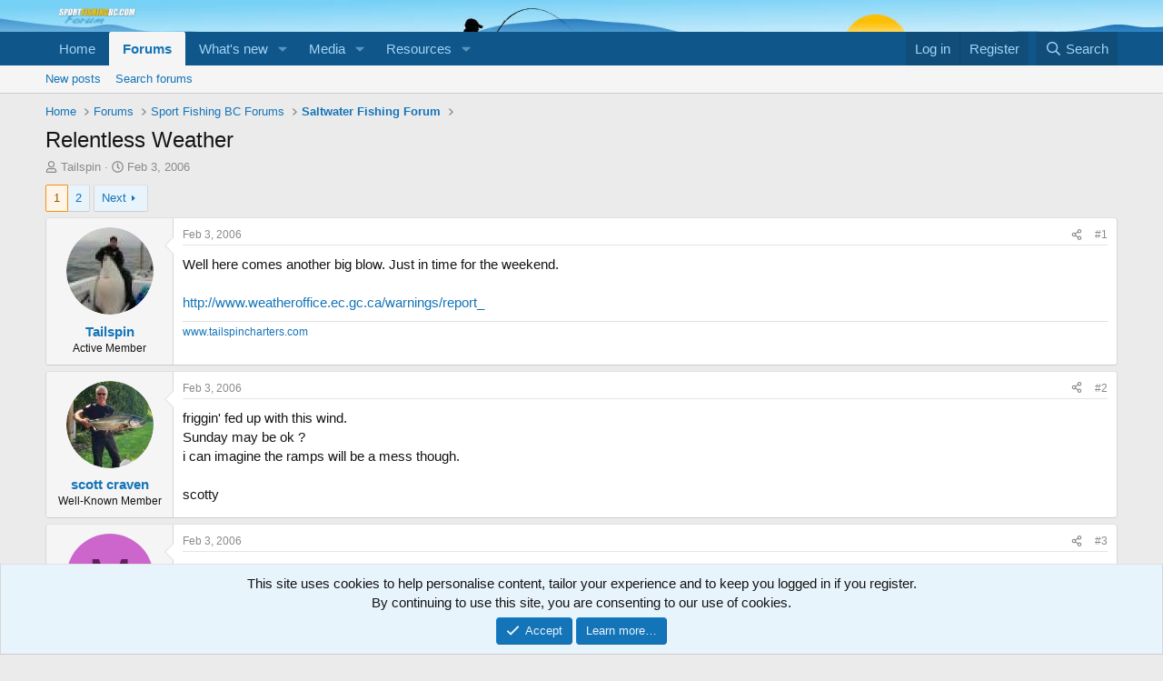

--- FILE ---
content_type: text/html; charset=utf-8
request_url: https://sportfishingbc.com/threads/relentless-weather.32892/
body_size: 27518
content:
<!DOCTYPE html>
<html id="XF" lang="en-US" dir="LTR"
	data-app="public"
	data-template="thread_view"
	data-container-key="node-30"
	data-content-key="thread-32892"
	data-logged-in="false"
	data-cookie-prefix="xf_"
	data-csrf="1768669911,6af6a4f9f7be3f6045e55157c179f322"
	class="has-no-js template-thread_view"
	>
<head>
	<meta charset="utf-8" />
	<meta http-equiv="X-UA-Compatible" content="IE=Edge" />
	<meta name="viewport" content="width=device-width, initial-scale=1, viewport-fit=cover">

	
	
	

	<title>Relentless Weather | SportFishing BC</title>

	<link rel="manifest" href="/webmanifest.php">
	
		<meta name="theme-color" content="#0f578a" />
	

	<meta name="apple-mobile-web-app-title" content="SportFishing BC">
	

	
		
		<meta name="description" content="Well here comes another big blow. Just in time for the weekend.

http://www.weatheroffice.ec.gc.ca/warnings/report_" />
		<meta property="og:description" content="Well here comes another big blow. Just in time for the weekend.

http://www.weatheroffice.ec.gc.ca/warnings/report_" />
		<meta property="twitter:description" content="Well here comes another big blow. Just in time for the weekend.

http://www.weatheroffice.ec.gc.ca/warnings/report_" />
	
	
		<meta property="og:url" content="https://sportfishingbc.com/threads/relentless-weather.32892/" />
	
		<link rel="canonical" href="https://sportfishingbc.com/threads/relentless-weather.32892/" />
	
		<link rel="next" href="/threads/relentless-weather.32892/page-2" />
	

	
		
	
	
	<meta property="og:site_name" content="SportFishing BC" />


	
	
		
	
	
	<meta property="og:type" content="website" />


	
	
		
	
	
	
		<meta property="og:title" content="Relentless Weather" />
		<meta property="twitter:title" content="Relentless Weather" />
	


	
	
	
	

	
	
	
	

	<link rel="stylesheet" href="/css.php?css=public%3Anormalize.css%2Cpublic%3Afa.css%2Cpublic%3Acore.less%2Cpublic%3Aapp.less&amp;s=1&amp;l=1&amp;d=1754921537&amp;k=2ca6e2ca14183cd6879568e81f615a12743d6df5" />

	<link rel="stylesheet" href="/css.php?css=public%3Abb_code.less&amp;s=1&amp;l=1&amp;d=1754921537&amp;k=82a38b19211713efb07a8810141d3c96809438de" />
<link rel="stylesheet" href="/css.php?css=public%3Amessage.less&amp;s=1&amp;l=1&amp;d=1754921537&amp;k=804deb04ff4a137c38f60e826e58db983dfc2853" />
<link rel="stylesheet" href="/css.php?css=public%3Anotices.less&amp;s=1&amp;l=1&amp;d=1754921537&amp;k=a7ee58a7e2f070bb33cac68bf9343df0655334e9" />
<link rel="stylesheet" href="/css.php?css=public%3Ashare_controls.less&amp;s=1&amp;l=1&amp;d=1754921537&amp;k=904cd05c3e236c7443d8a0c4ed5c1fa00232f0cd" />
<link rel="stylesheet" href="/css.php?css=public%3Asiropu_ads_manager_ad.less&amp;s=1&amp;l=1&amp;d=1754921537&amp;k=c0b7caffd11dae2afc4901038d9c4f52bb0cf3ec" />
<link rel="stylesheet" href="/css.php?css=public%3Astructured_list.less&amp;s=1&amp;l=1&amp;d=1754921537&amp;k=4a75962ff4bcde60545deca1057a80902e60ffcd" />
<link rel="stylesheet" href="/css.php?css=public%3Aextra.less&amp;s=1&amp;l=1&amp;d=1754921537&amp;k=02e070cc077acec136182bcb08b089b0a23a45c1" />


	
		<script src="/js/xf/preamble.min.js?_v=2c69847c"></script>
	

	
	<script src="/js/vendor/vendor-compiled.js?_v=2c69847c" defer></script>
	<script src="/js/xf/core-compiled.js?_v=2c69847c" defer></script>

	<script>
	XF.samViewCountMethod = "view";
	XF.samServerTime = 1768669911;
	XF.samItem = ".samItem";
	XF.samCodeUnit = ".samCodeUnit";
	XF.samBannerUnit = ".samBannerUnit";
</script>


<script>
	window.addEventListener('DOMContentLoaded', () => {
		var bkp = document.querySelectorAll('div[data-ba]');
		if (bkp) {
			bkp.forEach(item => {
				var ad = item;
				if (ad.querySelector('ins.adsbygoogle').style.display == 'none') {
					 XF.ajax('GET', XF.canonicalizeUrl('index.php?sam-item/' + ad.dataset.ba + '/get-backup'), {}, data => {
						 if (data.backup) {
							 ad.html(data.backup);
						 }
					 }, { skipDefault: true, global: false});
				}
			});
		}
		const advHere = document.querySelectorAll('.samAdvertiseHereLink');
		if (advHere) {
			advHere.forEach(item => {
				var unit = item.parentNode;
				if (unit.classList.contains('samCustomSize')) {
					unit.style.marginBottom = 20;
				}
			});
		}
		const ff = document.querySelectorAll('div[data-position="footer_fixed"] > div[data-cv="true"]');
		if (ff) {
			ff.forEach(item => {
				XF.trigger(item, 'adView');
			});
		}
	});
</script>
	
	

		
			
		

		
	



	<script>
		XF.ready(() =>
		{
			XF.extendObject(true, XF.config, {
				// 
				userId: 0,
				enablePush: true,
				pushAppServerKey: 'BMQM1rBBw7S5e1l3QrXXYEY4seMJOg3XyizkCpd5HsL09gUdnFr1mPKRHdRcN-Y52QUqKvUuYqytB-7ipirGO0s',
				url: {
					fullBase: 'https://sportfishingbc.com/',
					basePath: '/',
					css: '/css.php?css=__SENTINEL__&s=1&l=1&d=1754921537',
					js: '/js/__SENTINEL__?_v=2c69847c',
					icon: '/data/local/icons/__VARIANT__.svg?v=1754921581#__NAME__',
					iconInline: '/styles/fa/__VARIANT__/__NAME__.svg?v=5.15.3',
					keepAlive: '/login/keep-alive'
				},
				cookie: {
					path: '/',
					domain: '',
					prefix: 'xf_',
					secure: true,
					consentMode: 'simple',
					consented: ["optional","_third_party"]
				},
				cacheKey: 'f3ed7234243583f554e27d349fe769c5',
				csrf: '1768669911,6af6a4f9f7be3f6045e55157c179f322',
				js: {"\/js\/siropu\/am\/core.min.js?_v=2c69847c":true},
				fullJs: false,
				css: {"public:bb_code.less":true,"public:message.less":true,"public:notices.less":true,"public:share_controls.less":true,"public:siropu_ads_manager_ad.less":true,"public:structured_list.less":true,"public:extra.less":true},
				time: {
					now: 1768669911,
					today: 1768636800,
					todayDow: 6,
					tomorrow: 1768723200,
					yesterday: 1768550400,
					week: 1768118400,
					month: 1767254400,
					year: 1767254400
				},
				style: {
					light: '',
					dark: '',
					defaultColorScheme: 'light'
				},
				borderSizeFeature: '3px',
				fontAwesomeWeight: 'r',
				enableRtnProtect: true,
				
				enableFormSubmitSticky: true,
				imageOptimization: '0',
				imageOptimizationQuality: 0.85,
				uploadMaxFilesize: 268435456,
				uploadMaxWidth: 1920,
				uploadMaxHeight: 1280,
				allowedVideoExtensions: ["m4v","mov","mp4","mp4v","mpeg","mpg","ogv","webm"],
				allowedAudioExtensions: ["mp3","opus","ogg","wav"],
				shortcodeToEmoji: true,
				visitorCounts: {
					conversations_unread: '0',
					alerts_unviewed: '0',
					total_unread: '0',
					title_count: true,
					icon_indicator: true
				},
				jsMt: {"xf\/action.js":"48592bab","xf\/embed.js":"d1b5a4ca","xf\/form.js":"d1b5a4ca","xf\/structure.js":"48592bab","xf\/tooltip.js":"d1b5a4ca"},
				jsState: {},
				publicMetadataLogoUrl: '',
				publicPushBadgeUrl: 'https://sportfishingbc.com/styles/default/xenforo/bell.png'
			})

			XF.extendObject(XF.phrases, {
				// 
				date_x_at_time_y:     "{date} at {time}",
				day_x_at_time_y:      "{day} at {time}",
				yesterday_at_x:       "Yesterday at {time}",
				x_minutes_ago:        "{minutes} minutes ago",
				one_minute_ago:       "1 minute ago",
				a_moment_ago:         "A moment ago",
				today_at_x:           "Today at {time}",
				in_a_moment:          "In a moment",
				in_a_minute:          "In a minute",
				in_x_minutes:         "In {minutes} minutes",
				later_today_at_x:     "Later today at {time}",
				tomorrow_at_x:        "Tomorrow at {time}",
				short_date_x_minutes: "{minutes}m",
				short_date_x_hours:   "{hours}h",
				short_date_x_days:    "{days}d",

				day0: "Sunday",
				day1: "Monday",
				day2: "Tuesday",
				day3: "Wednesday",
				day4: "Thursday",
				day5: "Friday",
				day6: "Saturday",

				dayShort0: "Sun",
				dayShort1: "Mon",
				dayShort2: "Tue",
				dayShort3: "Wed",
				dayShort4: "Thu",
				dayShort5: "Fri",
				dayShort6: "Sat",

				month0: "January",
				month1: "February",
				month2: "March",
				month3: "April",
				month4: "May",
				month5: "June",
				month6: "July",
				month7: "August",
				month8: "September",
				month9: "October",
				month10: "November",
				month11: "December",

				active_user_changed_reload_page: "The active user has changed. Reload the page for the latest version.",
				server_did_not_respond_in_time_try_again: "The server did not respond in time. Please try again.",
				oops_we_ran_into_some_problems: "Oops! We ran into some problems.",
				oops_we_ran_into_some_problems_more_details_console: "Oops! We ran into some problems. Please try again later. More error details may be in the browser console.",
				file_too_large_to_upload: "The file is too large to be uploaded.",
				uploaded_file_is_too_large_for_server_to_process: "The uploaded file is too large for the server to process.",
				files_being_uploaded_are_you_sure: "Files are still being uploaded. Are you sure you want to submit this form?",
				attach: "Attach files",
				rich_text_box: "Rich text box",
				close: "Close",
				link_copied_to_clipboard: "Link copied to clipboard.",
				text_copied_to_clipboard: "Text copied to clipboard.",
				loading: "Loading…",
				you_have_exceeded_maximum_number_of_selectable_items: "You have exceeded the maximum number of selectable items.",

				processing: "Processing",
				'processing...': "Processing…",

				showing_x_of_y_items: "Showing {count} of {total} items",
				showing_all_items: "Showing all items",
				no_items_to_display: "No items to display",

				number_button_up: "Increase",
				number_button_down: "Decrease",

				push_enable_notification_title: "Push notifications enabled successfully at SportFishing BC",
				push_enable_notification_body: "Thank you for enabling push notifications!",

				pull_down_to_refresh: "Pull down to refresh",
				release_to_refresh: "Release to refresh",
				refreshing: "Refreshing…"
			})
		})
	</script>

	<script src="/js/siropu/am/core.min.js?_v=2c69847c" defer></script>



	
	
	<script async src="https://www.googletagmanager.com/gtag/js?id=UA-20046249-1"></script>
	<script>
		window.dataLayer = window.dataLayer || [];
		function gtag(){dataLayer.push(arguments);}
		gtag('js', new Date());
		gtag('config', 'UA-20046249-1', {
			// 
			
			
		});
	</script>


<script async src="https://pagead2.googlesyndication.com/pagead/js/adsbygoogle.js"></script>
<script>
  (adsbygoogle = window.adsbygoogle || []).push({
    google_ad_client: "ca-pub-4622006962141522",
    enable_page_level_ads: true
  });
</script>
<script defer src="https://cloudmetrics.xenforo.com/js/essential.js" data-website-id="2020740297404627"></script>

 <script type="text/javascript" src="//monu.delivery/site/7/9/a2619c-7223-4536-bd92-0d0359501342.js" data-cfasync="false"></script> 

</head>
<body data-template="thread_view">

	

		
			
		

		
	


	

		
			
		

		
	


<div class="p-pageWrapper" id="top">





<header class="p-header" id="header">
	<div class="p-header-inner">
		<div class="p-header-content">

			<div class="p-header-logo p-header-logo--image">
				<a href="https://www.sportfishingbc.com/">
					<img src="/styles/default/xenforo/logo_forum.png" srcset="" alt="SportFishing BC"
						width="100" height="36" />
				</a>
			</div>

			
	

		
			
		

		
	


		</div>
	</div>
</header>





	<div class="p-navSticky p-navSticky--primary" data-xf-init="sticky-header">
		
	<nav class="p-nav">
		<div class="p-nav-inner">
			<button type="button" class="button button--plain p-nav-menuTrigger" data-xf-click="off-canvas" data-menu=".js-headerOffCanvasMenu" tabindex="0" aria-label="Menu"><span class="button-text">
				<i aria-hidden="true"></i>
			</span></button>

			<div class="p-nav-smallLogo">
				<a href="https://www.sportfishingbc.com/">
					<img src="/styles/default/xenforo/logo_forum.png" srcset="" alt="SportFishing BC"
						width="100" height="36" />
				</a>
			</div>

			<div class="p-nav-scroller hScroller" data-xf-init="h-scroller" data-auto-scroll=".p-navEl.is-selected">
				<div class="hScroller-scroll">
					<ul class="p-nav-list js-offCanvasNavSource">
					
						<li>
							
	<div class="p-navEl " >
		

			
	
	<a href="https://www.sportfishingbc.com/"
		class="p-navEl-link "
		
		data-xf-key="1"
		data-nav-id="home">Home</a>


			

		
		
	</div>

						</li>
					
						<li>
							
	<div class="p-navEl is-selected" data-has-children="true">
		

			
	
	<a href="/"
		class="p-navEl-link p-navEl-link--splitMenu "
		
		
		data-nav-id="forums">Forums</a>


			<a data-xf-key="2"
				data-xf-click="menu"
				data-menu-pos-ref="< .p-navEl"
				class="p-navEl-splitTrigger"
				role="button"
				tabindex="0"
				aria-label="Toggle expanded"
				aria-expanded="false"
				aria-haspopup="true"></a>

		
		
			<div class="menu menu--structural" data-menu="menu" aria-hidden="true">
				<div class="menu-content">
					
						
	
	
	<a href="/whats-new/posts/"
		class="menu-linkRow u-indentDepth0 js-offCanvasCopy "
		
		
		data-nav-id="newPosts">New posts</a>

	

					
						
	
	
	<a href="/search/?type=post"
		class="menu-linkRow u-indentDepth0 js-offCanvasCopy "
		
		
		data-nav-id="searchForums">Search forums</a>

	

					
				</div>
			</div>
		
	</div>

						</li>
					
						<li>
							
	<div class="p-navEl " data-has-children="true">
		

			
	
	<a href="/whats-new/"
		class="p-navEl-link p-navEl-link--splitMenu "
		
		
		data-nav-id="whatsNew">What's new</a>


			<a data-xf-key="3"
				data-xf-click="menu"
				data-menu-pos-ref="< .p-navEl"
				class="p-navEl-splitTrigger"
				role="button"
				tabindex="0"
				aria-label="Toggle expanded"
				aria-expanded="false"
				aria-haspopup="true"></a>

		
		
			<div class="menu menu--structural" data-menu="menu" aria-hidden="true">
				<div class="menu-content">
					
						
	
	
	<a href="/featured/"
		class="menu-linkRow u-indentDepth0 js-offCanvasCopy "
		
		
		data-nav-id="featured">Featured content</a>

	

					
						
	
	
	<a href="/whats-new/posts/"
		class="menu-linkRow u-indentDepth0 js-offCanvasCopy "
		 rel="nofollow"
		
		data-nav-id="whatsNewPosts">New posts</a>

	

					
						
	
	
	<a href="/whats-new/media/"
		class="menu-linkRow u-indentDepth0 js-offCanvasCopy "
		 rel="nofollow"
		
		data-nav-id="xfmgWhatsNewNewMedia">New media</a>

	

					
						
	
	
	<a href="/whats-new/media-comments/"
		class="menu-linkRow u-indentDepth0 js-offCanvasCopy "
		 rel="nofollow"
		
		data-nav-id="xfmgWhatsNewMediaComments">New media comments</a>

	

					
						
	
	
	<a href="/whats-new/resources/"
		class="menu-linkRow u-indentDepth0 js-offCanvasCopy "
		 rel="nofollow"
		
		data-nav-id="xfrmNewResources">New resources</a>

	

					
						
	
	
	<a href="/whats-new/latest-activity"
		class="menu-linkRow u-indentDepth0 js-offCanvasCopy "
		 rel="nofollow"
		
		data-nav-id="latestActivity">Latest activity</a>

	

					
				</div>
			</div>
		
	</div>

						</li>
					
						<li>
							
	<div class="p-navEl " data-has-children="true">
		

			
	
	<a href="/media/"
		class="p-navEl-link p-navEl-link--splitMenu "
		
		
		data-nav-id="xfmg">Media</a>


			<a data-xf-key="4"
				data-xf-click="menu"
				data-menu-pos-ref="< .p-navEl"
				class="p-navEl-splitTrigger"
				role="button"
				tabindex="0"
				aria-label="Toggle expanded"
				aria-expanded="false"
				aria-haspopup="true"></a>

		
		
			<div class="menu menu--structural" data-menu="menu" aria-hidden="true">
				<div class="menu-content">
					
						
	
	
	<a href="/whats-new/media/"
		class="menu-linkRow u-indentDepth0 js-offCanvasCopy "
		 rel="nofollow"
		
		data-nav-id="xfmgNewMedia">New media</a>

	

					
						
	
	
	<a href="/whats-new/media-comments/"
		class="menu-linkRow u-indentDepth0 js-offCanvasCopy "
		 rel="nofollow"
		
		data-nav-id="xfmgNewComments">New comments</a>

	

					
						
	
	
	<a href="/search/?type=xfmg_media"
		class="menu-linkRow u-indentDepth0 js-offCanvasCopy "
		
		
		data-nav-id="xfmgSearchMedia">Search media</a>

	

					
				</div>
			</div>
		
	</div>

						</li>
					
						<li>
							
	<div class="p-navEl " data-has-children="true">
		

			
	
	<a href="/resources/"
		class="p-navEl-link p-navEl-link--splitMenu "
		
		
		data-nav-id="xfrm">Resources</a>


			<a data-xf-key="5"
				data-xf-click="menu"
				data-menu-pos-ref="< .p-navEl"
				class="p-navEl-splitTrigger"
				role="button"
				tabindex="0"
				aria-label="Toggle expanded"
				aria-expanded="false"
				aria-haspopup="true"></a>

		
		
			<div class="menu menu--structural" data-menu="menu" aria-hidden="true">
				<div class="menu-content">
					
						
	
	
	<a href="/resources/latest-reviews"
		class="menu-linkRow u-indentDepth0 js-offCanvasCopy "
		
		
		data-nav-id="xfrmLatestReviews">Latest reviews</a>

	

					
						
	
	
	<a href="/search/?type=resource"
		class="menu-linkRow u-indentDepth0 js-offCanvasCopy "
		
		
		data-nav-id="xfrmSearchResources">Search resources</a>

	

					
				</div>
			</div>
		
	</div>

						</li>
					
					</ul>
				</div>
			</div>

			<div class="p-nav-opposite">
				<div class="p-navgroup p-account p-navgroup--guest">
					
						<a href="/login/" class="p-navgroup-link p-navgroup-link--textual p-navgroup-link--logIn"
							data-xf-click="overlay" data-follow-redirects="on">
							<span class="p-navgroup-linkText">Log in</span>
						</a>
						
							<a href="/register/" class="p-navgroup-link p-navgroup-link--textual p-navgroup-link--register"
								data-xf-click="overlay" data-follow-redirects="on">
								<span class="p-navgroup-linkText">Register</span>
							</a>
						
					
				</div>

				<div class="p-navgroup p-discovery">
					<a href="/whats-new/"
						class="p-navgroup-link p-navgroup-link--iconic p-navgroup-link--whatsnew"
						aria-label="What&#039;s new"
						title="What&#039;s new">
						<i aria-hidden="true"></i>
						<span class="p-navgroup-linkText">What's new</span>
					</a>

					
						<a href="/search/"
							class="p-navgroup-link p-navgroup-link--iconic p-navgroup-link--search"
							data-xf-click="menu"
							data-xf-key="/"
							aria-label="Search"
							aria-expanded="false"
							aria-haspopup="true"
							title="Search">
							<i aria-hidden="true"></i>
							<span class="p-navgroup-linkText">Search</span>
						</a>
						<div class="menu menu--structural menu--wide" data-menu="menu" aria-hidden="true">
							<form action="/search/search" method="post"
								class="menu-content"
								data-xf-init="quick-search">

								<h3 class="menu-header">Search</h3>
								
								<div class="menu-row">
									
										<div class="inputGroup inputGroup--joined">
											<input type="text" class="input" name="keywords" placeholder="Search…" aria-label="Search" data-menu-autofocus="true" />
											
			<select name="constraints" class="js-quickSearch-constraint input" aria-label="Search within">
				<option value="">Everywhere</option>
<option value="{&quot;search_type&quot;:&quot;post&quot;}">Threads</option>
<option value="{&quot;search_type&quot;:&quot;post&quot;,&quot;c&quot;:{&quot;nodes&quot;:[30],&quot;child_nodes&quot;:1}}">This forum</option>
<option value="{&quot;search_type&quot;:&quot;post&quot;,&quot;c&quot;:{&quot;thread&quot;:32892}}">This thread</option>

			</select>
		
										</div>
									
								</div>

								
								<div class="menu-row">
									<label class="iconic"><input type="checkbox"  name="c[title_only]" value="1" /><i aria-hidden="true"></i><span class="iconic-label">Search titles only

												
													<span tabindex="0" role="button"
														data-xf-init="tooltip" data-trigger="hover focus click" title="Tags will also be searched in content where tags are supported">

														<i class="fa--xf far fa-question-circle  u-muted u-smaller"><svg xmlns="http://www.w3.org/2000/svg" role="img" aria-hidden="true" ><use href="/data/local/icons/regular.svg?v=1754921581#question-circle"></use></svg></i>
													</span></span></label>

								</div>
								
								<div class="menu-row">
									<div class="inputGroup">
										<span class="inputGroup-text" id="ctrl_search_menu_by_member">By:</span>
										<input type="text" class="input" name="c[users]" data-xf-init="auto-complete" placeholder="Member" aria-labelledby="ctrl_search_menu_by_member" />
									</div>
								</div>
								
<div class="menu-footer">
									<span class="menu-footer-controls">
										<button type="submit" class="button button--icon button--icon--search button--primary"><i class="fa--xf far fa-search "><svg xmlns="http://www.w3.org/2000/svg" role="img" aria-hidden="true" ><use href="/data/local/icons/regular.svg?v=1754921581#search"></use></svg></i><span class="button-text">Search</span></button>
										<a href="/search/" class="button "><span class="button-text">Advanced search…</span></a>
									</span>
								</div>

								<input type="hidden" name="_xfToken" value="1768669911,6af6a4f9f7be3f6045e55157c179f322" />
							</form>
						</div>
					
				</div>
			</div>
		</div>
	</nav>

	</div>
	
	
		<div class="p-sectionLinks">
			<div class="p-sectionLinks-inner hScroller" data-xf-init="h-scroller">
				<div class="hScroller-scroll">
					<ul class="p-sectionLinks-list">
					
						<li>
							
	<div class="p-navEl " >
		

			
	
	<a href="/whats-new/posts/"
		class="p-navEl-link "
		
		data-xf-key="alt+1"
		data-nav-id="newPosts">New posts</a>


			

		
		
	</div>

						</li>
					
						<li>
							
	<div class="p-navEl " >
		

			
	
	<a href="/search/?type=post"
		class="p-navEl-link "
		
		data-xf-key="alt+2"
		data-nav-id="searchForums">Search forums</a>


			

		
		
	</div>

						</li>
					
					</ul>
				</div>
			</div>
		</div>
	



<div class="offCanvasMenu offCanvasMenu--nav js-headerOffCanvasMenu" data-menu="menu" aria-hidden="true" data-ocm-builder="navigation">
	<div class="offCanvasMenu-backdrop" data-menu-close="true"></div>
	<div class="offCanvasMenu-content">
		<div class="offCanvasMenu-header">
			Menu
			<a class="offCanvasMenu-closer" data-menu-close="true" role="button" tabindex="0" aria-label="Close"></a>
		</div>
		
			<div class="p-offCanvasRegisterLink">
				<div class="offCanvasMenu-linkHolder">
					<a href="/login/" class="offCanvasMenu-link" data-xf-click="overlay" data-menu-close="true">
						Log in
					</a>
				</div>
				<hr class="offCanvasMenu-separator" />
				
					<div class="offCanvasMenu-linkHolder">
						<a href="/register/" class="offCanvasMenu-link" data-xf-click="overlay" data-menu-close="true">
							Register
						</a>
					</div>
					<hr class="offCanvasMenu-separator" />
				
			</div>
		
		<div class="js-offCanvasNavTarget"></div>
		<div class="offCanvasMenu-installBanner js-installPromptContainer" style="display: none;" data-xf-init="install-prompt">
			<div class="offCanvasMenu-installBanner-header">Install the app</div>
			<button type="button" class="button js-installPromptButton"><span class="button-text">Install</span></button>
			<template class="js-installTemplateIOS">
				<div class="overlay-title">How to install the app on iOS</div>
				<div class="block-body">
					<div class="block-row">
						<p>
							Follow along with the video below to see how to install our site as a web app on your home screen.
						</p>
						<p style="text-align: center">
							<img src="/styles/default/xenforo/add_to_home.gif" width="222" height="480" />
						</p>
						<p>
							<small><strong>Note:</strong> this_feature_currently_requires_accessing_site_using_safari</small>
						</p>
					</div>
				</div>
			</template>
		</div>
	</div>
</div>

<div class="p-body">
	<div class="p-body-inner">
		<!--XF:EXTRA_OUTPUT-->


		

		

		
	

		
			
		

		
	


		
	
		<ul class="p-breadcrumbs "
			itemscope itemtype="https://schema.org/BreadcrumbList">
		
			

			
			

			
				
				
	<li itemprop="itemListElement" itemscope itemtype="https://schema.org/ListItem">
		<a href="https://www.sportfishingbc.com/" itemprop="item">
			<span itemprop="name">Home</span>
		</a>
		<meta itemprop="position" content="1" />
	</li>

			

			
				
				
	<li itemprop="itemListElement" itemscope itemtype="https://schema.org/ListItem">
		<a href="/" itemprop="item">
			<span itemprop="name">Forums</span>
		</a>
		<meta itemprop="position" content="2" />
	</li>

			
			
				
				
	<li itemprop="itemListElement" itemscope itemtype="https://schema.org/ListItem">
		<a href="/#sport-fishing-bc-forums.28" itemprop="item">
			<span itemprop="name">Sport Fishing BC Forums</span>
		</a>
		<meta itemprop="position" content="3" />
	</li>

			
				
				
	<li itemprop="itemListElement" itemscope itemtype="https://schema.org/ListItem">
		<a href="/forums/saltwater-fishing-forum.30/" itemprop="item">
			<span itemprop="name">Saltwater Fishing Forum</span>
		</a>
		<meta itemprop="position" content="4" />
	</li>

			

		
		</ul>
	

		
	

		
			
		

		
	



		
	<noscript class="js-jsWarning"><div class="blockMessage blockMessage--important blockMessage--iconic u-noJsOnly">JavaScript is disabled. For a better experience, please enable JavaScript in your browser before proceeding.</div></noscript>

		
	<div class="blockMessage blockMessage--important blockMessage--iconic js-browserWarning" style="display: none">You are using an out of date browser. It  may not display this or other websites correctly.<br />You should upgrade or use an <a href="https://www.google.com/chrome/" target="_blank" rel="noopener">alternative browser</a>.</div>


		
			<div class="p-body-header">
			
				
					<div class="p-title ">
					
						
							<h1 class="p-title-value">Relentless Weather</h1>
						
						
					
					</div>
				

				
					<div class="p-description">
	<ul class="listInline listInline--bullet">
		<li>
			<i class="fa--xf far fa-user "><svg xmlns="http://www.w3.org/2000/svg" role="img" ><title>Thread starter</title><use href="/data/local/icons/regular.svg?v=1754921581#user"></use></svg></i>
			<span class="u-srOnly">Thread starter</span>

			<a href="/members/tailspin.57/" class="username  u-concealed" dir="auto" data-user-id="57" data-xf-init="member-tooltip">Tailspin</a>
		</li>
		<li>
			<i class="fa--xf far fa-clock "><svg xmlns="http://www.w3.org/2000/svg" role="img" ><title>Start date</title><use href="/data/local/icons/regular.svg?v=1754921581#clock"></use></svg></i>
			<span class="u-srOnly">Start date</span>

			<a href="/threads/relentless-weather.32892/" class="u-concealed"><time  class="u-dt" dir="auto" datetime="2006-02-03T08:36:38-0800" data-timestamp="1138984598" data-date="Feb 3, 2006" data-time="8:36 AM" data-short="Feb &#039;06" title="Feb 3, 2006 at 8:36 AM">Feb 3, 2006</time></a>
		</li>
		
		
	</ul>
</div>
				
			
			</div>
		

		<div class="p-body-main  ">
			
			<div class="p-body-contentCol"></div>
			

			

			<div class="p-body-content">
				
	

		
			
		

		
	


				<div class="p-body-pageContent">










	
	
	
		
	
	
	


	
	
	
		
	
	
	


	
	
		
	
	
	


	
	



	












	

	
		
	








	

		
			
		

		
	











	

		
			
		

		
	



	

		
			
		

		
	



<div class="block block--messages" data-xf-init="" data-type="post" data-href="/inline-mod/" data-search-target="*">

	<span class="u-anchorTarget" id="posts"></span>

	
		
	

	

	<div class="block-outer"><div class="block-outer-main"><nav class="pageNavWrapper pageNavWrapper--mixed ">



<div class="pageNav  ">
	

	<ul class="pageNav-main">
		

	
		<li class="pageNav-page pageNav-page--current "><a href="/threads/relentless-weather.32892/">1</a></li>
	


		

		

		

		

	
		<li class="pageNav-page "><a href="/threads/relentless-weather.32892/page-2">2</a></li>
	

	</ul>

	
		<a href="/threads/relentless-weather.32892/page-2" class="pageNav-jump pageNav-jump--next">Next</a>
	
</div>

<div class="pageNavSimple">
	

	<a class="pageNavSimple-el pageNavSimple-el--current"
		data-xf-init="tooltip" title="Go to page"
		data-xf-click="menu" role="button" tabindex="0" aria-expanded="false" aria-haspopup="true">
		1 of 2
	</a>
	

	<div class="menu menu--pageJump" data-menu="menu" aria-hidden="true">
		<div class="menu-content">
			<h4 class="menu-header">Go to page</h4>
			<div class="menu-row" data-xf-init="page-jump" data-page-url="/threads/relentless-weather.32892/page-%page%">
				<div class="inputGroup inputGroup--numbers">
					<div class="inputGroup inputGroup--numbers inputNumber" data-xf-init="number-box"><input type="number" pattern="\d*" class="input input--number js-numberBoxTextInput input input--numberNarrow js-pageJumpPage" value="1"  min="1" max="2" step="1" required="required" data-menu-autofocus="true" /></div>
					<span class="inputGroup-text"><button type="button" class="button js-pageJumpGo"><span class="button-text">Go</span></button></span>
				</div>
			</div>
		</div>
	</div>


	
		<a href="/threads/relentless-weather.32892/page-2" class="pageNavSimple-el pageNavSimple-el--next">
			Next <i aria-hidden="true"></i>
		</a>
		<a href="/threads/relentless-weather.32892/page-2"
			class="pageNavSimple-el pageNavSimple-el--last"
			data-xf-init="tooltip" title="Last">
			<i aria-hidden="true"></i> <span class="u-srOnly">Last</span>
		</a>
	
</div>

</nav>



</div></div>

	

	
		
	<div class="block-outer js-threadStatusField"></div>

	

	<div class="block-container lbContainer"
		data-xf-init="lightbox select-to-quote"
		data-message-selector=".js-post"
		data-lb-id="thread-32892"
		data-lb-universal="0">

		<div class="block-body js-replyNewMessageContainer">
			
				


	

		
			
		

		
	



					

					
						

	
	

	

	
	<article class="message message--post js-post js-inlineModContainer  "
		data-author="Tailspin"
		data-content="post-407436"
		id="js-post-407436"
		>

		

		<span class="u-anchorTarget" id="post-407436"></span>

		
			<div class="message-inner">
				
					<div class="message-cell message-cell--user">
						

	<section class="message-user"
		
		
		>

		

		<div class="message-avatar ">
			<div class="message-avatar-wrapper">
				<a href="/members/tailspin.57/" class="avatar avatar--m" data-user-id="57" data-xf-init="member-tooltip">
			<img src="/data/avatars/m/0/57.jpg?1458913229"  alt="Tailspin" class="avatar-u57-m" width="96" height="96" loading="lazy" /> 
		</a>
				
			</div>
		</div>
		<div class="message-userDetails">
			<h4 class="message-name"><a href="/members/tailspin.57/" class="username " dir="auto" data-user-id="57" data-xf-init="member-tooltip">Tailspin</a></h4>
			<h5 class="userTitle message-userTitle" dir="auto">Active Member</h5>
			
		</div>
		
			
			
		
		<span class="message-userArrow"></span>
	</section>

					</div>
				

				
					<div class="message-cell message-cell--main">
					
						<div class="message-main js-quickEditTarget">

							
								

	

	<header class="message-attribution message-attribution--split">
		<ul class="message-attribution-main listInline ">
			
			
			<li class="u-concealed">
				<a href="/threads/relentless-weather.32892/post-407436" rel="nofollow" >
					<time  class="u-dt" dir="auto" datetime="2006-02-03T08:36:38-0800" data-timestamp="1138984598" data-date="Feb 3, 2006" data-time="8:36 AM" data-short="Feb &#039;06" title="Feb 3, 2006 at 8:36 AM">Feb 3, 2006</time>
				</a>
			</li>
			
		</ul>

		<ul class="message-attribution-opposite message-attribution-opposite--list ">
			
			<li>
				<a href="/threads/relentless-weather.32892/post-407436"
					class="message-attribution-gadget"
					data-xf-init="share-tooltip"
					data-href="/posts/407436/share"
					aria-label="Share"
					rel="nofollow">
					<i class="fa--xf far fa-share-alt "><svg xmlns="http://www.w3.org/2000/svg" role="img" aria-hidden="true" ><use href="/data/local/icons/regular.svg?v=1754921581#share-alt"></use></svg></i>
				</a>
			</li>
			
				<li class="u-hidden js-embedCopy">
					
	<a href="javascript:"
		data-xf-init="copy-to-clipboard"
		data-copy-text="&lt;div class=&quot;js-xf-embed&quot; data-url=&quot;https://sportfishingbc.com&quot; data-content=&quot;post-407436&quot;&gt;&lt;/div&gt;&lt;script defer src=&quot;https://sportfishingbc.com/js/xf/external_embed.js?_v=2c69847c&quot;&gt;&lt;/script&gt;"
		data-success="Embed code HTML copied to clipboard."
		class="">
		<i class="fa--xf far fa-code "><svg xmlns="http://www.w3.org/2000/svg" role="img" aria-hidden="true" ><use href="/data/local/icons/regular.svg?v=1754921581#code"></use></svg></i>
	</a>

				</li>
			
			
			
				<li>
					<a href="/threads/relentless-weather.32892/post-407436" rel="nofollow">
						#1
					</a>
				</li>
			
		</ul>
	</header>

							

							<div class="message-content js-messageContent">
							

								
									
	
	
	

								

								
									
	

	<div class="message-userContent lbContainer js-lbContainer "
		data-lb-id="post-407436"
		data-lb-caption-desc="Tailspin &middot; Feb 3, 2006 at 8:36 AM">

		
			

	
		
	

		

		<article class="message-body js-selectToQuote">
			
				
			

			<div >
				
					
	

		
			
		

		
	

<div class="bbWrapper">Well here comes another big blow. Just in time for the weekend.<br />
<br />
<a href="http://www.weatheroffice.ec.gc.ca/warnings/report_" target="_blank" class="link link--external" data-proxy-href="/proxy.php?link=http%3A%2F%2Fwww.weatheroffice.ec.gc.ca%2Fwarnings%2Freport_&amp;hash=9082564c01a3beb703181d9441d87417" rel="nofollow ugc noopener">http://www.weatheroffice.ec.gc.ca/warnings/report_</a></div>

	

		
			
		

		
	

				
			</div>

			<div class="js-selectToQuoteEnd">&nbsp;</div>
			
				
			
		</article>

		
			

	
		
	

		

		
	</div>

								

								
									
	

	

								

								
									
	

		
			
		

		
	


	
		
			<aside class="message-signature">
			
				<div class="bbWrapper"><span style="color: #0000FF"><a href="http://www.tailspincharters.com" target="_blank" class="link link--external" data-proxy-href="/proxy.php?link=http%3A%2F%2Fwww.tailspincharters.com&amp;hash=7df4df0a5b85ac0792f601a351d44952" rel="nofollow ugc noopener">www.tailspincharters.com</a></span></div>
			
			</aside>
		
	


	

		
			
		

		
	

								

							
							</div>

							
								
	

	<footer class="message-footer">
		

		

		<div class="reactionsBar js-reactionsList ">
			
		</div>

		<div class="js-historyTarget message-historyTarget toggleTarget" data-href="trigger-href"></div>
	</footer>

							
						</div>

					
					</div>
				
			</div>
		
	</article>

	
	

					

					

				

	

		
			
		

		
	




	

		
			
		

		
	



					

					
						

	
	

	

	
	<article class="message message--post js-post js-inlineModContainer  "
		data-author="scott craven"
		data-content="post-407437"
		id="js-post-407437"
		itemscope itemtype="https://schema.org/Comment" itemid="https://sportfishingbc.com/posts/407437/">

		
			<meta itemprop="parentItem" itemscope itemid="https://sportfishingbc.com/threads/relentless-weather.32892/" />
			<meta itemprop="name" content="Post #2" />
		

		<span class="u-anchorTarget" id="post-407437"></span>

		
			<div class="message-inner">
				
					<div class="message-cell message-cell--user">
						

	<section class="message-user"
		itemprop="author"
		itemscope itemtype="https://schema.org/Person"
		itemid="https://sportfishingbc.com/members/scott-craven.8/">

		
			<meta itemprop="url" content="https://sportfishingbc.com/members/scott-craven.8/" />
		

		<div class="message-avatar ">
			<div class="message-avatar-wrapper">
				<a href="/members/scott-craven.8/" class="avatar avatar--m" data-user-id="8" data-xf-init="member-tooltip">
			<img src="/data/avatars/m/0/8.jpg?1541343046" srcset="/data/avatars/l/0/8.jpg?1541343046 2x" alt="scott craven" class="avatar-u8-m" width="96" height="96" loading="lazy" itemprop="image" /> 
		</a>
				
			</div>
		</div>
		<div class="message-userDetails">
			<h4 class="message-name"><a href="/members/scott-craven.8/" class="username " dir="auto" data-user-id="8" data-xf-init="member-tooltip"><span itemprop="name">scott craven</span></a></h4>
			<h5 class="userTitle message-userTitle" dir="auto" itemprop="jobTitle">Well-Known Member</h5>
			
		</div>
		
			
			
		
		<span class="message-userArrow"></span>
	</section>

					</div>
				

				
					<div class="message-cell message-cell--main">
					
						<div class="message-main js-quickEditTarget">

							
								

	

	<header class="message-attribution message-attribution--split">
		<ul class="message-attribution-main listInline ">
			
			
			<li class="u-concealed">
				<a href="/threads/relentless-weather.32892/post-407437" rel="nofollow" itemprop="url">
					<time  class="u-dt" dir="auto" datetime="2006-02-03T08:41:20-0800" data-timestamp="1138984880" data-date="Feb 3, 2006" data-time="8:41 AM" data-short="Feb &#039;06" title="Feb 3, 2006 at 8:41 AM" itemprop="datePublished">Feb 3, 2006</time>
				</a>
			</li>
			
		</ul>

		<ul class="message-attribution-opposite message-attribution-opposite--list ">
			
			<li>
				<a href="/threads/relentless-weather.32892/post-407437"
					class="message-attribution-gadget"
					data-xf-init="share-tooltip"
					data-href="/posts/407437/share"
					aria-label="Share"
					rel="nofollow">
					<i class="fa--xf far fa-share-alt "><svg xmlns="http://www.w3.org/2000/svg" role="img" aria-hidden="true" ><use href="/data/local/icons/regular.svg?v=1754921581#share-alt"></use></svg></i>
				</a>
			</li>
			
				<li class="u-hidden js-embedCopy">
					
	<a href="javascript:"
		data-xf-init="copy-to-clipboard"
		data-copy-text="&lt;div class=&quot;js-xf-embed&quot; data-url=&quot;https://sportfishingbc.com&quot; data-content=&quot;post-407437&quot;&gt;&lt;/div&gt;&lt;script defer src=&quot;https://sportfishingbc.com/js/xf/external_embed.js?_v=2c69847c&quot;&gt;&lt;/script&gt;"
		data-success="Embed code HTML copied to clipboard."
		class="">
		<i class="fa--xf far fa-code "><svg xmlns="http://www.w3.org/2000/svg" role="img" aria-hidden="true" ><use href="/data/local/icons/regular.svg?v=1754921581#code"></use></svg></i>
	</a>

				</li>
			
			
			
				<li>
					<a href="/threads/relentless-weather.32892/post-407437" rel="nofollow">
						#2
					</a>
				</li>
			
		</ul>
	</header>

							

							<div class="message-content js-messageContent">
							

								
									
	
	
	

								

								
									
	

	<div class="message-userContent lbContainer js-lbContainer "
		data-lb-id="post-407437"
		data-lb-caption-desc="scott craven &middot; Feb 3, 2006 at 8:41 AM">

		

		<article class="message-body js-selectToQuote">
			
				
			

			<div itemprop="text">
				
					
	

		
			
		

		
	

<div class="bbWrapper">friggin&#039; fed up with this wind.<br />
Sunday may be ok ?<br />
i can imagine the ramps will be a mess though.<br />
<br />
scotty</div>

	

		
			
		

		
	

				
			</div>

			<div class="js-selectToQuoteEnd">&nbsp;</div>
			
				
			
		</article>

		

		
	</div>

								

								
									
	

	

								

								
									
	

		
			
		

		
	


	


	

		
			
		

		
	

								

							
							</div>

							
								
	

	<footer class="message-footer">
		
			<div class="message-microdata" itemprop="interactionStatistic" itemtype="https://schema.org/InteractionCounter" itemscope>
				<meta itemprop="userInteractionCount" content="0" />
				<meta itemprop="interactionType" content="https://schema.org/LikeAction" />
			</div>
		

		

		<div class="reactionsBar js-reactionsList ">
			
		</div>

		<div class="js-historyTarget message-historyTarget toggleTarget" data-href="trigger-href"></div>
	</footer>

							
						</div>

					
					</div>
				
			</div>
		
	</article>

	
	

					

					

				

	

		
			
		

		
	




	

		
			
		

		
	



					

					
						

	
	

	

	
	<article class="message message--post js-post js-inlineModContainer  "
		data-author="MrSmiley"
		data-content="post-407438"
		id="js-post-407438"
		itemscope itemtype="https://schema.org/Comment" itemid="https://sportfishingbc.com/posts/407438/">

		
			<meta itemprop="parentItem" itemscope itemid="https://sportfishingbc.com/threads/relentless-weather.32892/" />
			<meta itemprop="name" content="Post #3" />
		

		<span class="u-anchorTarget" id="post-407438"></span>

		
			<div class="message-inner">
				
					<div class="message-cell message-cell--user">
						

	<section class="message-user"
		itemprop="author"
		itemscope itemtype="https://schema.org/Person"
		>

		

		<div class="message-avatar ">
			<div class="message-avatar-wrapper">
				<span class="avatar avatar--m avatar--default avatar--default--dynamic" data-user-id="0" style="background-color: #cc66cc; color: #602060" title="MrSmiley">
			<span class="avatar-u0-m" role="img" aria-label="MrSmiley">M</span> 
		</span>
				
			</div>
		</div>
		<div class="message-userDetails">
			<h4 class="message-name"><span class="username " dir="auto" data-user-id="0"><span itemprop="name">MrSmiley</span></span></h4>
			<h5 class="userTitle message-userTitle" dir="auto" itemprop="jobTitle">Guest</h5>
			
		</div>
		
		<span class="message-userArrow"></span>
	</section>

					</div>
				

				
					<div class="message-cell message-cell--main">
					
						<div class="message-main js-quickEditTarget">

							
								

	

	<header class="message-attribution message-attribution--split">
		<ul class="message-attribution-main listInline ">
			
			
			<li class="u-concealed">
				<a href="/threads/relentless-weather.32892/post-407438" rel="nofollow" itemprop="url">
					<time  class="u-dt" dir="auto" datetime="2006-02-03T12:40:18-0800" data-timestamp="1138999218" data-date="Feb 3, 2006" data-time="12:40 PM" data-short="Feb &#039;06" title="Feb 3, 2006 at 12:40 PM" itemprop="datePublished">Feb 3, 2006</time>
				</a>
			</li>
			
		</ul>

		<ul class="message-attribution-opposite message-attribution-opposite--list ">
			
			<li>
				<a href="/threads/relentless-weather.32892/post-407438"
					class="message-attribution-gadget"
					data-xf-init="share-tooltip"
					data-href="/posts/407438/share"
					aria-label="Share"
					rel="nofollow">
					<i class="fa--xf far fa-share-alt "><svg xmlns="http://www.w3.org/2000/svg" role="img" aria-hidden="true" ><use href="/data/local/icons/regular.svg?v=1754921581#share-alt"></use></svg></i>
				</a>
			</li>
			
				<li class="u-hidden js-embedCopy">
					
	<a href="javascript:"
		data-xf-init="copy-to-clipboard"
		data-copy-text="&lt;div class=&quot;js-xf-embed&quot; data-url=&quot;https://sportfishingbc.com&quot; data-content=&quot;post-407438&quot;&gt;&lt;/div&gt;&lt;script defer src=&quot;https://sportfishingbc.com/js/xf/external_embed.js?_v=2c69847c&quot;&gt;&lt;/script&gt;"
		data-success="Embed code HTML copied to clipboard."
		class="">
		<i class="fa--xf far fa-code "><svg xmlns="http://www.w3.org/2000/svg" role="img" aria-hidden="true" ><use href="/data/local/icons/regular.svg?v=1754921581#code"></use></svg></i>
	</a>

				</li>
			
			
			
				<li>
					<a href="/threads/relentless-weather.32892/post-407438" rel="nofollow">
						#3
					</a>
				</li>
			
		</ul>
	</header>

							

							<div class="message-content js-messageContent">
							

								
									
	
	
	

								

								
									
	

	<div class="message-userContent lbContainer js-lbContainer "
		data-lb-id="post-407438"
		data-lb-caption-desc="MrSmiley &middot; Feb 3, 2006 at 12:40 PM">

		

		<article class="message-body js-selectToQuote">
			
				
			

			<div itemprop="text">
				
					
	

		
			
		

		
	

<div class="bbWrapper">I&#039;m gonna go shopping tommorow, for gear and re-spool my Islander with the big game flourescent blue line.(otherwise no fishing for me)<br />
<br />
<br />
C&#039;ya on the water.</div>

	

		
			
		

		
	

				
			</div>

			<div class="js-selectToQuoteEnd">&nbsp;</div>
			
				
			
		</article>

		

		
	</div>

								

								
									
	

	

								

								
									
	

		
			
		

		
	


	


	

		
			
		

		
	

								

							
							</div>

							
								
	

	<footer class="message-footer">
		
			<div class="message-microdata" itemprop="interactionStatistic" itemtype="https://schema.org/InteractionCounter" itemscope>
				<meta itemprop="userInteractionCount" content="0" />
				<meta itemprop="interactionType" content="https://schema.org/LikeAction" />
			</div>
		

		

		<div class="reactionsBar js-reactionsList ">
			
		</div>

		<div class="js-historyTarget message-historyTarget toggleTarget" data-href="trigger-href"></div>
	</footer>

							
						</div>

					
					</div>
				
			</div>
		
	</article>

	
	

					

					

				

	

		
			
		

		
	




	

		
			
		

		
	



					

					
						

	
	

	

	
	<article class="message message--post js-post js-inlineModContainer  "
		data-author="Eagle Eyes"
		data-content="post-407439"
		id="js-post-407439"
		itemscope itemtype="https://schema.org/Comment" itemid="https://sportfishingbc.com/posts/407439/">

		
			<meta itemprop="parentItem" itemscope itemid="https://sportfishingbc.com/threads/relentless-weather.32892/" />
			<meta itemprop="name" content="Post #4" />
		

		<span class="u-anchorTarget" id="post-407439"></span>

		
			<div class="message-inner">
				
					<div class="message-cell message-cell--user">
						

	<section class="message-user"
		itemprop="author"
		itemscope itemtype="https://schema.org/Person"
		>

		

		<div class="message-avatar ">
			<div class="message-avatar-wrapper">
				<span class="avatar avatar--m avatar--default avatar--default--dynamic" data-user-id="0" style="background-color: #cc3399; color: #f0c2e0" title="Eagle Eyes">
			<span class="avatar-u0-m" role="img" aria-label="Eagle Eyes">E</span> 
		</span>
				
			</div>
		</div>
		<div class="message-userDetails">
			<h4 class="message-name"><span class="username " dir="auto" data-user-id="0"><span itemprop="name">Eagle Eyes</span></span></h4>
			<h5 class="userTitle message-userTitle" dir="auto" itemprop="jobTitle">Guest</h5>
			
		</div>
		
		<span class="message-userArrow"></span>
	</section>

					</div>
				

				
					<div class="message-cell message-cell--main">
					
						<div class="message-main js-quickEditTarget">

							
								

	

	<header class="message-attribution message-attribution--split">
		<ul class="message-attribution-main listInline ">
			
			
			<li class="u-concealed">
				<a href="/threads/relentless-weather.32892/post-407439" rel="nofollow" itemprop="url">
					<time  class="u-dt" dir="auto" datetime="2006-02-03T13:09:35-0800" data-timestamp="1139000975" data-date="Feb 3, 2006" data-time="1:09 PM" data-short="Feb &#039;06" title="Feb 3, 2006 at 1:09 PM" itemprop="datePublished">Feb 3, 2006</time>
				</a>
			</li>
			
		</ul>

		<ul class="message-attribution-opposite message-attribution-opposite--list ">
			
			<li>
				<a href="/threads/relentless-weather.32892/post-407439"
					class="message-attribution-gadget"
					data-xf-init="share-tooltip"
					data-href="/posts/407439/share"
					aria-label="Share"
					rel="nofollow">
					<i class="fa--xf far fa-share-alt "><svg xmlns="http://www.w3.org/2000/svg" role="img" aria-hidden="true" ><use href="/data/local/icons/regular.svg?v=1754921581#share-alt"></use></svg></i>
				</a>
			</li>
			
				<li class="u-hidden js-embedCopy">
					
	<a href="javascript:"
		data-xf-init="copy-to-clipboard"
		data-copy-text="&lt;div class=&quot;js-xf-embed&quot; data-url=&quot;https://sportfishingbc.com&quot; data-content=&quot;post-407439&quot;&gt;&lt;/div&gt;&lt;script defer src=&quot;https://sportfishingbc.com/js/xf/external_embed.js?_v=2c69847c&quot;&gt;&lt;/script&gt;"
		data-success="Embed code HTML copied to clipboard."
		class="">
		<i class="fa--xf far fa-code "><svg xmlns="http://www.w3.org/2000/svg" role="img" aria-hidden="true" ><use href="/data/local/icons/regular.svg?v=1754921581#code"></use></svg></i>
	</a>

				</li>
			
			
			
				<li>
					<a href="/threads/relentless-weather.32892/post-407439" rel="nofollow">
						#4
					</a>
				</li>
			
		</ul>
	</header>

							

							<div class="message-content js-messageContent">
							

								
									
	
	
	

								

								
									
	

	<div class="message-userContent lbContainer js-lbContainer "
		data-lb-id="post-407439"
		data-lb-caption-desc="Eagle Eyes &middot; Feb 3, 2006 at 1:09 PM">

		

		<article class="message-body js-selectToQuote">
			
				
			

			<div itemprop="text">
				
					
	

		
			
		

		
	

<div class="bbWrapper">if you can get it the green is better, tried both and found the blue blended in too much, while the green was nice and visible(good for steering around weeds, seeing where the slab is in the water etc). doesnt seem to spook fish either...</div>

	

		
			
		

		
	

				
			</div>

			<div class="js-selectToQuoteEnd">&nbsp;</div>
			
				
			
		</article>

		

		
	</div>

								

								
									
	

	

								

								
									
	

		
			
		

		
	


	


	

		
			
		

		
	

								

							
							</div>

							
								
	

	<footer class="message-footer">
		
			<div class="message-microdata" itemprop="interactionStatistic" itemtype="https://schema.org/InteractionCounter" itemscope>
				<meta itemprop="userInteractionCount" content="0" />
				<meta itemprop="interactionType" content="https://schema.org/LikeAction" />
			</div>
		

		

		<div class="reactionsBar js-reactionsList ">
			
		</div>

		<div class="js-historyTarget message-historyTarget toggleTarget" data-href="trigger-href"></div>
	</footer>

							
						</div>

					
					</div>
				
			</div>
		
	</article>

	
	

					

					

				

	

		
			
		

		
	




	

		
			
		

		
	



					

					
						

	
	

	

	
	<article class="message message--post js-post js-inlineModContainer  "
		data-author="MrSmiley"
		data-content="post-407440"
		id="js-post-407440"
		itemscope itemtype="https://schema.org/Comment" itemid="https://sportfishingbc.com/posts/407440/">

		
			<meta itemprop="parentItem" itemscope itemid="https://sportfishingbc.com/threads/relentless-weather.32892/" />
			<meta itemprop="name" content="Post #5" />
		

		<span class="u-anchorTarget" id="post-407440"></span>

		
			<div class="message-inner">
				
					<div class="message-cell message-cell--user">
						

	<section class="message-user"
		itemprop="author"
		itemscope itemtype="https://schema.org/Person"
		>

		

		<div class="message-avatar ">
			<div class="message-avatar-wrapper">
				<span class="avatar avatar--m avatar--default avatar--default--dynamic" data-user-id="0" style="background-color: #cc66cc; color: #602060" title="MrSmiley">
			<span class="avatar-u0-m" role="img" aria-label="MrSmiley">M</span> 
		</span>
				
			</div>
		</div>
		<div class="message-userDetails">
			<h4 class="message-name"><span class="username " dir="auto" data-user-id="0"><span itemprop="name">MrSmiley</span></span></h4>
			<h5 class="userTitle message-userTitle" dir="auto" itemprop="jobTitle">Guest</h5>
			
		</div>
		
		<span class="message-userArrow"></span>
	</section>

					</div>
				

				
					<div class="message-cell message-cell--main">
					
						<div class="message-main js-quickEditTarget">

							
								

	

	<header class="message-attribution message-attribution--split">
		<ul class="message-attribution-main listInline ">
			
			
			<li class="u-concealed">
				<a href="/threads/relentless-weather.32892/post-407440" rel="nofollow" itemprop="url">
					<time  class="u-dt" dir="auto" datetime="2006-02-03T13:56:37-0800" data-timestamp="1139003797" data-date="Feb 3, 2006" data-time="1:56 PM" data-short="Feb &#039;06" title="Feb 3, 2006 at 1:56 PM" itemprop="datePublished">Feb 3, 2006</time>
				</a>
			</li>
			
		</ul>

		<ul class="message-attribution-opposite message-attribution-opposite--list ">
			
			<li>
				<a href="/threads/relentless-weather.32892/post-407440"
					class="message-attribution-gadget"
					data-xf-init="share-tooltip"
					data-href="/posts/407440/share"
					aria-label="Share"
					rel="nofollow">
					<i class="fa--xf far fa-share-alt "><svg xmlns="http://www.w3.org/2000/svg" role="img" aria-hidden="true" ><use href="/data/local/icons/regular.svg?v=1754921581#share-alt"></use></svg></i>
				</a>
			</li>
			
				<li class="u-hidden js-embedCopy">
					
	<a href="javascript:"
		data-xf-init="copy-to-clipboard"
		data-copy-text="&lt;div class=&quot;js-xf-embed&quot; data-url=&quot;https://sportfishingbc.com&quot; data-content=&quot;post-407440&quot;&gt;&lt;/div&gt;&lt;script defer src=&quot;https://sportfishingbc.com/js/xf/external_embed.js?_v=2c69847c&quot;&gt;&lt;/script&gt;"
		data-success="Embed code HTML copied to clipboard."
		class="">
		<i class="fa--xf far fa-code "><svg xmlns="http://www.w3.org/2000/svg" role="img" aria-hidden="true" ><use href="/data/local/icons/regular.svg?v=1754921581#code"></use></svg></i>
	</a>

				</li>
			
			
			
				<li>
					<a href="/threads/relentless-weather.32892/post-407440" rel="nofollow">
						#5
					</a>
				</li>
			
		</ul>
	</header>

							

							<div class="message-content js-messageContent">
							

								
									
	
	
	

								

								
									
	

	<div class="message-userContent lbContainer js-lbContainer "
		data-lb-id="post-407440"
		data-lb-caption-desc="MrSmiley &middot; Feb 3, 2006 at 1:56 PM">

		

		<article class="message-body js-selectToQuote">
			
				
			

			<div itemprop="text">
				
					
	

		
			
		

		
	

<div class="bbWrapper">I have used green too,I have to try the blue. I have used blue in fresh water, I think Stren makes it,anyway. Green is more visible for sure, I think blue is less visible in the water though.<br />
<br />
C&#039;ya on the water.</div>

	

		
			
		

		
	

				
			</div>

			<div class="js-selectToQuoteEnd">&nbsp;</div>
			
				
			
		</article>

		

		
	</div>

								

								
									
	

	

								

								
									
	

		
			
		

		
	


	


	

		
			
		

		
	

								

							
							</div>

							
								
	

	<footer class="message-footer">
		
			<div class="message-microdata" itemprop="interactionStatistic" itemtype="https://schema.org/InteractionCounter" itemscope>
				<meta itemprop="userInteractionCount" content="0" />
				<meta itemprop="interactionType" content="https://schema.org/LikeAction" />
			</div>
		

		

		<div class="reactionsBar js-reactionsList ">
			
		</div>

		<div class="js-historyTarget message-historyTarget toggleTarget" data-href="trigger-href"></div>
	</footer>

							
						</div>

					
					</div>
				
			</div>
		
	</article>

	
	

					

					

				

	

		
			
		

		
	




	

		
			
		

		
	



					

					
						

	
	

	

	
	<article class="message message--post js-post js-inlineModContainer  "
		data-author="Tailspin"
		data-content="post-407441"
		id="js-post-407441"
		itemscope itemtype="https://schema.org/Comment" itemid="https://sportfishingbc.com/posts/407441/">

		
			<meta itemprop="parentItem" itemscope itemid="https://sportfishingbc.com/threads/relentless-weather.32892/" />
			<meta itemprop="name" content="Post #6" />
		

		<span class="u-anchorTarget" id="post-407441"></span>

		
			<div class="message-inner">
				
					<div class="message-cell message-cell--user">
						

	<section class="message-user"
		itemprop="author"
		itemscope itemtype="https://schema.org/Person"
		itemid="https://sportfishingbc.com/members/tailspin.57/">

		
			<meta itemprop="url" content="https://sportfishingbc.com/members/tailspin.57/" />
		

		<div class="message-avatar ">
			<div class="message-avatar-wrapper">
				<a href="/members/tailspin.57/" class="avatar avatar--m" data-user-id="57" data-xf-init="member-tooltip">
			<img src="/data/avatars/m/0/57.jpg?1458913229"  alt="Tailspin" class="avatar-u57-m" width="96" height="96" loading="lazy" itemprop="image" /> 
		</a>
				
			</div>
		</div>
		<div class="message-userDetails">
			<h4 class="message-name"><a href="/members/tailspin.57/" class="username " dir="auto" data-user-id="57" data-xf-init="member-tooltip"><span itemprop="name">Tailspin</span></a></h4>
			<h5 class="userTitle message-userTitle" dir="auto" itemprop="jobTitle">Active Member</h5>
			
		</div>
		
			
			
		
		<span class="message-userArrow"></span>
	</section>

					</div>
				

				
					<div class="message-cell message-cell--main">
					
						<div class="message-main js-quickEditTarget">

							
								

	

	<header class="message-attribution message-attribution--split">
		<ul class="message-attribution-main listInline ">
			
			
			<li class="u-concealed">
				<a href="/threads/relentless-weather.32892/post-407441" rel="nofollow" itemprop="url">
					<time  class="u-dt" dir="auto" datetime="2006-02-03T14:04:18-0800" data-timestamp="1139004258" data-date="Feb 3, 2006" data-time="2:04 PM" data-short="Feb &#039;06" title="Feb 3, 2006 at 2:04 PM" itemprop="datePublished">Feb 3, 2006</time>
				</a>
			</li>
			
		</ul>

		<ul class="message-attribution-opposite message-attribution-opposite--list ">
			
			<li>
				<a href="/threads/relentless-weather.32892/post-407441"
					class="message-attribution-gadget"
					data-xf-init="share-tooltip"
					data-href="/posts/407441/share"
					aria-label="Share"
					rel="nofollow">
					<i class="fa--xf far fa-share-alt "><svg xmlns="http://www.w3.org/2000/svg" role="img" aria-hidden="true" ><use href="/data/local/icons/regular.svg?v=1754921581#share-alt"></use></svg></i>
				</a>
			</li>
			
				<li class="u-hidden js-embedCopy">
					
	<a href="javascript:"
		data-xf-init="copy-to-clipboard"
		data-copy-text="&lt;div class=&quot;js-xf-embed&quot; data-url=&quot;https://sportfishingbc.com&quot; data-content=&quot;post-407441&quot;&gt;&lt;/div&gt;&lt;script defer src=&quot;https://sportfishingbc.com/js/xf/external_embed.js?_v=2c69847c&quot;&gt;&lt;/script&gt;"
		data-success="Embed code HTML copied to clipboard."
		class="">
		<i class="fa--xf far fa-code "><svg xmlns="http://www.w3.org/2000/svg" role="img" aria-hidden="true" ><use href="/data/local/icons/regular.svg?v=1754921581#code"></use></svg></i>
	</a>

				</li>
			
			
			
				<li>
					<a href="/threads/relentless-weather.32892/post-407441" rel="nofollow">
						#6
					</a>
				</li>
			
		</ul>
	</header>

							

							<div class="message-content js-messageContent">
							

								
									
	
	
	

								

								
									
	

	<div class="message-userContent lbContainer js-lbContainer "
		data-lb-id="post-407441"
		data-lb-caption-desc="Tailspin &middot; Feb 3, 2006 at 2:04 PM">

		

		<article class="message-body js-selectToQuote">
			
				
			

			<div itemprop="text">
				
					
	

		
			
		

		
	

<div class="bbWrapper">The green stands out nice, Real nice and bright with Polarized glasses on... With a good pair of polarized glasses you can see all lines well though. A decent pair of specs are worth there weight in gold for quickly seeing the lines for kelp dodgeing.<br />
<br />
<br />
<br />
Edited by - maddog on 02/03/2006  17:05:51</div>

	

		
			
		

		
	

				
			</div>

			<div class="js-selectToQuoteEnd">&nbsp;</div>
			
				
			
		</article>

		

		
	</div>

								

								
									
	

	

								

								
									
	

		
			
		

		
	


	
		
			<aside class="message-signature">
			
				<div class="bbWrapper"><span style="color: #0000FF"><a href="http://www.tailspincharters.com" target="_blank" class="link link--external" data-proxy-href="/proxy.php?link=http%3A%2F%2Fwww.tailspincharters.com&amp;hash=7df4df0a5b85ac0792f601a351d44952" rel="nofollow ugc noopener">www.tailspincharters.com</a></span></div>
			
			</aside>
		
	


	

		
			
		

		
	

								

							
							</div>

							
								
	

	<footer class="message-footer">
		
			<div class="message-microdata" itemprop="interactionStatistic" itemtype="https://schema.org/InteractionCounter" itemscope>
				<meta itemprop="userInteractionCount" content="0" />
				<meta itemprop="interactionType" content="https://schema.org/LikeAction" />
			</div>
		

		

		<div class="reactionsBar js-reactionsList ">
			
		</div>

		<div class="js-historyTarget message-historyTarget toggleTarget" data-href="trigger-href"></div>
	</footer>

							
						</div>

					
					</div>
				
			</div>
		
	</article>

	
	

					

					

				

	

		
			
		

		
	




	

		
			
		

		
	



					

					
						

	
	

	

	
	<article class="message message--post js-post js-inlineModContainer  "
		data-author="Tailspin"
		data-content="post-407442"
		id="js-post-407442"
		itemscope itemtype="https://schema.org/Comment" itemid="https://sportfishingbc.com/posts/407442/">

		
			<meta itemprop="parentItem" itemscope itemid="https://sportfishingbc.com/threads/relentless-weather.32892/" />
			<meta itemprop="name" content="Post #7" />
		

		<span class="u-anchorTarget" id="post-407442"></span>

		
			<div class="message-inner">
				
					<div class="message-cell message-cell--user">
						

	<section class="message-user"
		itemprop="author"
		itemscope itemtype="https://schema.org/Person"
		itemid="https://sportfishingbc.com/members/tailspin.57/">

		
			<meta itemprop="url" content="https://sportfishingbc.com/members/tailspin.57/" />
		

		<div class="message-avatar ">
			<div class="message-avatar-wrapper">
				<a href="/members/tailspin.57/" class="avatar avatar--m" data-user-id="57" data-xf-init="member-tooltip">
			<img src="/data/avatars/m/0/57.jpg?1458913229"  alt="Tailspin" class="avatar-u57-m" width="96" height="96" loading="lazy" itemprop="image" /> 
		</a>
				
			</div>
		</div>
		<div class="message-userDetails">
			<h4 class="message-name"><a href="/members/tailspin.57/" class="username " dir="auto" data-user-id="57" data-xf-init="member-tooltip"><span itemprop="name">Tailspin</span></a></h4>
			<h5 class="userTitle message-userTitle" dir="auto" itemprop="jobTitle">Active Member</h5>
			
		</div>
		
			
			
		
		<span class="message-userArrow"></span>
	</section>

					</div>
				

				
					<div class="message-cell message-cell--main">
					
						<div class="message-main js-quickEditTarget">

							
								

	

	<header class="message-attribution message-attribution--split">
		<ul class="message-attribution-main listInline ">
			
			
			<li class="u-concealed">
				<a href="/threads/relentless-weather.32892/post-407442" rel="nofollow" itemprop="url">
					<time  class="u-dt" dir="auto" datetime="2006-02-03T15:04:03-0800" data-timestamp="1139007843" data-date="Feb 3, 2006" data-time="3:04 PM" data-short="Feb &#039;06" title="Feb 3, 2006 at 3:04 PM" itemprop="datePublished">Feb 3, 2006</time>
				</a>
			</li>
			
		</ul>

		<ul class="message-attribution-opposite message-attribution-opposite--list ">
			
			<li>
				<a href="/threads/relentless-weather.32892/post-407442"
					class="message-attribution-gadget"
					data-xf-init="share-tooltip"
					data-href="/posts/407442/share"
					aria-label="Share"
					rel="nofollow">
					<i class="fa--xf far fa-share-alt "><svg xmlns="http://www.w3.org/2000/svg" role="img" aria-hidden="true" ><use href="/data/local/icons/regular.svg?v=1754921581#share-alt"></use></svg></i>
				</a>
			</li>
			
				<li class="u-hidden js-embedCopy">
					
	<a href="javascript:"
		data-xf-init="copy-to-clipboard"
		data-copy-text="&lt;div class=&quot;js-xf-embed&quot; data-url=&quot;https://sportfishingbc.com&quot; data-content=&quot;post-407442&quot;&gt;&lt;/div&gt;&lt;script defer src=&quot;https://sportfishingbc.com/js/xf/external_embed.js?_v=2c69847c&quot;&gt;&lt;/script&gt;"
		data-success="Embed code HTML copied to clipboard."
		class="">
		<i class="fa--xf far fa-code "><svg xmlns="http://www.w3.org/2000/svg" role="img" aria-hidden="true" ><use href="/data/local/icons/regular.svg?v=1754921581#code"></use></svg></i>
	</a>

				</li>
			
			
			
				<li>
					<a href="/threads/relentless-weather.32892/post-407442" rel="nofollow">
						#7
					</a>
				</li>
			
		</ul>
	</header>

							

							<div class="message-content js-messageContent">
							

								
									
	
	
	

								

								
									
	

	<div class="message-userContent lbContainer js-lbContainer "
		data-lb-id="post-407442"
		data-lb-caption-desc="Tailspin &middot; Feb 3, 2006 at 3:04 PM">

		

		<article class="message-body js-selectToQuote">
			
				
			

			<div itemprop="text">
				
					
	

		
			
		

		
	

<div class="bbWrapper">Oh Vinny!!!</div>

	

		
			
		

		
	

				
			</div>

			<div class="js-selectToQuoteEnd">&nbsp;</div>
			
				
			
		</article>

		

		
	</div>

								

								
									
	

	

								

								
									
	

		
			
		

		
	


	
		
			<aside class="message-signature">
			
				<div class="bbWrapper"><span style="color: #0000FF"><a href="http://www.tailspincharters.com" target="_blank" class="link link--external" data-proxy-href="/proxy.php?link=http%3A%2F%2Fwww.tailspincharters.com&amp;hash=7df4df0a5b85ac0792f601a351d44952" rel="nofollow ugc noopener">www.tailspincharters.com</a></span></div>
			
			</aside>
		
	


	

		
			
		

		
	

								

							
							</div>

							
								
	

	<footer class="message-footer">
		
			<div class="message-microdata" itemprop="interactionStatistic" itemtype="https://schema.org/InteractionCounter" itemscope>
				<meta itemprop="userInteractionCount" content="0" />
				<meta itemprop="interactionType" content="https://schema.org/LikeAction" />
			</div>
		

		

		<div class="reactionsBar js-reactionsList ">
			
		</div>

		<div class="js-historyTarget message-historyTarget toggleTarget" data-href="trigger-href"></div>
	</footer>

							
						</div>

					
					</div>
				
			</div>
		
	</article>

	
	

					

					

				

	

		
			
		

		
	




	

		
			
		

		
	



					

					
						

	
	

	

	
	<article class="message message--post js-post js-inlineModContainer  "
		data-author="nedarb2"
		data-content="post-407443"
		id="js-post-407443"
		itemscope itemtype="https://schema.org/Comment" itemid="https://sportfishingbc.com/posts/407443/">

		
			<meta itemprop="parentItem" itemscope itemid="https://sportfishingbc.com/threads/relentless-weather.32892/" />
			<meta itemprop="name" content="Post #8" />
		

		<span class="u-anchorTarget" id="post-407443"></span>

		
			<div class="message-inner">
				
					<div class="message-cell message-cell--user">
						

	<section class="message-user"
		itemprop="author"
		itemscope itemtype="https://schema.org/Person"
		itemid="https://sportfishingbc.com/members/nedarb2.96/">

		
			<meta itemprop="url" content="https://sportfishingbc.com/members/nedarb2.96/" />
		

		<div class="message-avatar ">
			<div class="message-avatar-wrapper">
				<a href="/members/nedarb2.96/" class="avatar avatar--m" data-user-id="96" data-xf-init="member-tooltip">
			<img src="/data/avatars/m/0/96.jpg?1458913229"  alt="nedarb2" class="avatar-u96-m" width="96" height="96" loading="lazy" itemprop="image" /> 
		</a>
				
			</div>
		</div>
		<div class="message-userDetails">
			<h4 class="message-name"><a href="/members/nedarb2.96/" class="username " dir="auto" data-user-id="96" data-xf-init="member-tooltip"><span itemprop="name">nedarb2</span></a></h4>
			<h5 class="userTitle message-userTitle" dir="auto" itemprop="jobTitle">Active Member</h5>
			
		</div>
		
			
			
		
		<span class="message-userArrow"></span>
	</section>

					</div>
				

				
					<div class="message-cell message-cell--main">
					
						<div class="message-main js-quickEditTarget">

							
								

	

	<header class="message-attribution message-attribution--split">
		<ul class="message-attribution-main listInline ">
			
			
			<li class="u-concealed">
				<a href="/threads/relentless-weather.32892/post-407443" rel="nofollow" itemprop="url">
					<time  class="u-dt" dir="auto" datetime="2006-02-03T15:59:35-0800" data-timestamp="1139011175" data-date="Feb 3, 2006" data-time="3:59 PM" data-short="Feb &#039;06" title="Feb 3, 2006 at 3:59 PM" itemprop="datePublished">Feb 3, 2006</time>
				</a>
			</li>
			
		</ul>

		<ul class="message-attribution-opposite message-attribution-opposite--list ">
			
			<li>
				<a href="/threads/relentless-weather.32892/post-407443"
					class="message-attribution-gadget"
					data-xf-init="share-tooltip"
					data-href="/posts/407443/share"
					aria-label="Share"
					rel="nofollow">
					<i class="fa--xf far fa-share-alt "><svg xmlns="http://www.w3.org/2000/svg" role="img" aria-hidden="true" ><use href="/data/local/icons/regular.svg?v=1754921581#share-alt"></use></svg></i>
				</a>
			</li>
			
				<li class="u-hidden js-embedCopy">
					
	<a href="javascript:"
		data-xf-init="copy-to-clipboard"
		data-copy-text="&lt;div class=&quot;js-xf-embed&quot; data-url=&quot;https://sportfishingbc.com&quot; data-content=&quot;post-407443&quot;&gt;&lt;/div&gt;&lt;script defer src=&quot;https://sportfishingbc.com/js/xf/external_embed.js?_v=2c69847c&quot;&gt;&lt;/script&gt;"
		data-success="Embed code HTML copied to clipboard."
		class="">
		<i class="fa--xf far fa-code "><svg xmlns="http://www.w3.org/2000/svg" role="img" aria-hidden="true" ><use href="/data/local/icons/regular.svg?v=1754921581#code"></use></svg></i>
	</a>

				</li>
			
			
			
				<li>
					<a href="/threads/relentless-weather.32892/post-407443" rel="nofollow">
						#8
					</a>
				</li>
			
		</ul>
	</header>

							

							<div class="message-content js-messageContent">
							

								
									
	
	
	

								

								
									
	

	<div class="message-userContent lbContainer js-lbContainer "
		data-lb-id="post-407443"
		data-lb-caption-desc="nedarb2 &middot; Feb 3, 2006 at 3:59 PM">

		

		<article class="message-body js-selectToQuote">
			
				
			

			<div itemprop="text">
				
					
	

		
			
		

		
	

<div class="bbWrapper">Just wondering, dont take this the wrong way, i doint want to start a dispute or anything..but how come everyone always needs wolfs opinion? Theres dozens of other experienced fishermen on here? Its not that i dont like him or have anything against him, its just that just becasue your a guide doesnt mean you know about every topic and/or brand??<br />
<br />
To fish or not to fish,<br />
What a stupid question!<br />
Give a man a fish and he will eat for a day, teach a  man to fish, and he will sit on a boat drinking beer for a life time <img src="https://cdn.jsdelivr.net/joypixels/assets/8.0/png/unicode/64/1f600.png" class="smilie smilie--emoji" loading="lazy" width="64" height="64" alt=":D" title="Big Grin    :D"  data-smilie="8"data-shortname=":D" /><br />
TGIF =Thank God It Floats</div>

	

		
			
		

		
	

				
			</div>

			<div class="js-selectToQuoteEnd">&nbsp;</div>
			
				
			
		</article>

		

		
	</div>

								

								
									
	

	

								

								
									
	

		
			
		

		
	


	
		
			<aside class="message-signature">
			
				<div class="bbWrapper"><div style="text-align: center">[SIGPIC][/SIGPIC]&#8203;</div></div>
			
			</aside>
		
	


	

		
			
		

		
	

								

							
							</div>

							
								
	

	<footer class="message-footer">
		
			<div class="message-microdata" itemprop="interactionStatistic" itemtype="https://schema.org/InteractionCounter" itemscope>
				<meta itemprop="userInteractionCount" content="0" />
				<meta itemprop="interactionType" content="https://schema.org/LikeAction" />
			</div>
		

		

		<div class="reactionsBar js-reactionsList ">
			
		</div>

		<div class="js-historyTarget message-historyTarget toggleTarget" data-href="trigger-href"></div>
	</footer>

							
						</div>

					
					</div>
				
			</div>
		
	</article>

	
	

					

					

				

	

		
			
		

		
	




	

		
			
		

		
	



					

					
						

	
	

	

	
	<article class="message message--post js-post js-inlineModContainer  "
		data-author="nedarb2"
		data-content="post-407444"
		id="js-post-407444"
		itemscope itemtype="https://schema.org/Comment" itemid="https://sportfishingbc.com/posts/407444/">

		
			<meta itemprop="parentItem" itemscope itemid="https://sportfishingbc.com/threads/relentless-weather.32892/" />
			<meta itemprop="name" content="Post #9" />
		

		<span class="u-anchorTarget" id="post-407444"></span>

		
			<div class="message-inner">
				
					<div class="message-cell message-cell--user">
						

	<section class="message-user"
		itemprop="author"
		itemscope itemtype="https://schema.org/Person"
		itemid="https://sportfishingbc.com/members/nedarb2.96/">

		
			<meta itemprop="url" content="https://sportfishingbc.com/members/nedarb2.96/" />
		

		<div class="message-avatar ">
			<div class="message-avatar-wrapper">
				<a href="/members/nedarb2.96/" class="avatar avatar--m" data-user-id="96" data-xf-init="member-tooltip">
			<img src="/data/avatars/m/0/96.jpg?1458913229"  alt="nedarb2" class="avatar-u96-m" width="96" height="96" loading="lazy" itemprop="image" /> 
		</a>
				
			</div>
		</div>
		<div class="message-userDetails">
			<h4 class="message-name"><a href="/members/nedarb2.96/" class="username " dir="auto" data-user-id="96" data-xf-init="member-tooltip"><span itemprop="name">nedarb2</span></a></h4>
			<h5 class="userTitle message-userTitle" dir="auto" itemprop="jobTitle">Active Member</h5>
			
		</div>
		
			
			
		
		<span class="message-userArrow"></span>
	</section>

					</div>
				

				
					<div class="message-cell message-cell--main">
					
						<div class="message-main js-quickEditTarget">

							
								

	

	<header class="message-attribution message-attribution--split">
		<ul class="message-attribution-main listInline ">
			
			
			<li class="u-concealed">
				<a href="/threads/relentless-weather.32892/post-407444" rel="nofollow" itemprop="url">
					<time  class="u-dt" dir="auto" datetime="2006-02-03T16:04:21-0800" data-timestamp="1139011461" data-date="Feb 3, 2006" data-time="4:04 PM" data-short="Feb &#039;06" title="Feb 3, 2006 at 4:04 PM" itemprop="datePublished">Feb 3, 2006</time>
				</a>
			</li>
			
		</ul>

		<ul class="message-attribution-opposite message-attribution-opposite--list ">
			
			<li>
				<a href="/threads/relentless-weather.32892/post-407444"
					class="message-attribution-gadget"
					data-xf-init="share-tooltip"
					data-href="/posts/407444/share"
					aria-label="Share"
					rel="nofollow">
					<i class="fa--xf far fa-share-alt "><svg xmlns="http://www.w3.org/2000/svg" role="img" aria-hidden="true" ><use href="/data/local/icons/regular.svg?v=1754921581#share-alt"></use></svg></i>
				</a>
			</li>
			
				<li class="u-hidden js-embedCopy">
					
	<a href="javascript:"
		data-xf-init="copy-to-clipboard"
		data-copy-text="&lt;div class=&quot;js-xf-embed&quot; data-url=&quot;https://sportfishingbc.com&quot; data-content=&quot;post-407444&quot;&gt;&lt;/div&gt;&lt;script defer src=&quot;https://sportfishingbc.com/js/xf/external_embed.js?_v=2c69847c&quot;&gt;&lt;/script&gt;"
		data-success="Embed code HTML copied to clipboard."
		class="">
		<i class="fa--xf far fa-code "><svg xmlns="http://www.w3.org/2000/svg" role="img" aria-hidden="true" ><use href="/data/local/icons/regular.svg?v=1754921581#code"></use></svg></i>
	</a>

				</li>
			
			
			
				<li>
					<a href="/threads/relentless-weather.32892/post-407444" rel="nofollow">
						#9
					</a>
				</li>
			
		</ul>
	</header>

							

							<div class="message-content js-messageContent">
							

								
									
	
	
	

								

								
									
	

	<div class="message-userContent lbContainer js-lbContainer "
		data-lb-id="post-407444"
		data-lb-caption-desc="nedarb2 &middot; Feb 3, 2006 at 4:04 PM">

		

		<article class="message-body js-selectToQuote">
			
				
			

			<div itemprop="text">
				
					
	

		
			
		

		
	

<div class="bbWrapper">sorry after reading that it doesnt sounds like i wanted it to..its just that like in every single topic theres everybody ansking wolf what he would do, then appraising his reply like its holy or something<br />
<br />
To fish or not to fish,<br />
What a stupid question!<br />
Give a man a fish and he will eat for a day, teach a  man to fish, and he will sit on a boat drinking beer for a life time <img src="https://cdn.jsdelivr.net/joypixels/assets/8.0/png/unicode/64/1f600.png" class="smilie smilie--emoji" loading="lazy" width="64" height="64" alt=":D" title="Big Grin    :D"  data-smilie="8"data-shortname=":D" /><br />
TGIF =Thank God It Floats</div>

	

		
			
		

		
	

				
			</div>

			<div class="js-selectToQuoteEnd">&nbsp;</div>
			
				
			
		</article>

		

		
	</div>

								

								
									
	

	

								

								
									
	

		
			
		

		
	


	
		
			<aside class="message-signature">
			
				<div class="bbWrapper"><div style="text-align: center">[SIGPIC][/SIGPIC]&#8203;</div></div>
			
			</aside>
		
	


	

		
			
		

		
	

								

							
							</div>

							
								
	

	<footer class="message-footer">
		
			<div class="message-microdata" itemprop="interactionStatistic" itemtype="https://schema.org/InteractionCounter" itemscope>
				<meta itemprop="userInteractionCount" content="0" />
				<meta itemprop="interactionType" content="https://schema.org/LikeAction" />
			</div>
		

		

		<div class="reactionsBar js-reactionsList ">
			
		</div>

		<div class="js-historyTarget message-historyTarget toggleTarget" data-href="trigger-href"></div>
	</footer>

							
						</div>

					
					</div>
				
			</div>
		
	</article>

	
	

					

					

				

	

		
			
		

		
	




	

		
			
		

		
	



					

					
						

	
	

	

	
	<article class="message message--post js-post js-inlineModContainer  "
		data-author="Fins -n- Skins"
		data-content="post-407445"
		id="js-post-407445"
		itemscope itemtype="https://schema.org/Comment" itemid="https://sportfishingbc.com/posts/407445/">

		
			<meta itemprop="parentItem" itemscope itemid="https://sportfishingbc.com/threads/relentless-weather.32892/" />
			<meta itemprop="name" content="Post #10" />
		

		<span class="u-anchorTarget" id="post-407445"></span>

		
			<div class="message-inner">
				
					<div class="message-cell message-cell--user">
						

	<section class="message-user"
		itemprop="author"
		itemscope itemtype="https://schema.org/Person"
		itemid="https://sportfishingbc.com/members/fins-n-skins.40/">

		
			<meta itemprop="url" content="https://sportfishingbc.com/members/fins-n-skins.40/" />
		

		<div class="message-avatar ">
			<div class="message-avatar-wrapper">
				<a href="/members/fins-n-skins.40/" class="avatar avatar--m avatar--default avatar--default--dynamic" data-user-id="40" data-xf-init="member-tooltip" style="background-color: #e0c285; color: #8f6b24">
			<span class="avatar-u40-m" role="img" aria-label="Fins -n- Skins">F</span> 
		</a>
				
			</div>
		</div>
		<div class="message-userDetails">
			<h4 class="message-name"><a href="/members/fins-n-skins.40/" class="username " dir="auto" data-user-id="40" data-xf-init="member-tooltip"><span itemprop="name">Fins -n- Skins</span></a></h4>
			<h5 class="userTitle message-userTitle" dir="auto" itemprop="jobTitle">Well-Known Member</h5>
			
		</div>
		
			
			
		
		<span class="message-userArrow"></span>
	</section>

					</div>
				

				
					<div class="message-cell message-cell--main">
					
						<div class="message-main js-quickEditTarget">

							
								

	

	<header class="message-attribution message-attribution--split">
		<ul class="message-attribution-main listInline ">
			
			
			<li class="u-concealed">
				<a href="/threads/relentless-weather.32892/post-407445" rel="nofollow" itemprop="url">
					<time  class="u-dt" dir="auto" datetime="2006-02-03T16:49:13-0800" data-timestamp="1139014153" data-date="Feb 3, 2006" data-time="4:49 PM" data-short="Feb &#039;06" title="Feb 3, 2006 at 4:49 PM" itemprop="datePublished">Feb 3, 2006</time>
				</a>
			</li>
			
		</ul>

		<ul class="message-attribution-opposite message-attribution-opposite--list ">
			
			<li>
				<a href="/threads/relentless-weather.32892/post-407445"
					class="message-attribution-gadget"
					data-xf-init="share-tooltip"
					data-href="/posts/407445/share"
					aria-label="Share"
					rel="nofollow">
					<i class="fa--xf far fa-share-alt "><svg xmlns="http://www.w3.org/2000/svg" role="img" aria-hidden="true" ><use href="/data/local/icons/regular.svg?v=1754921581#share-alt"></use></svg></i>
				</a>
			</li>
			
				<li class="u-hidden js-embedCopy">
					
	<a href="javascript:"
		data-xf-init="copy-to-clipboard"
		data-copy-text="&lt;div class=&quot;js-xf-embed&quot; data-url=&quot;https://sportfishingbc.com&quot; data-content=&quot;post-407445&quot;&gt;&lt;/div&gt;&lt;script defer src=&quot;https://sportfishingbc.com/js/xf/external_embed.js?_v=2c69847c&quot;&gt;&lt;/script&gt;"
		data-success="Embed code HTML copied to clipboard."
		class="">
		<i class="fa--xf far fa-code "><svg xmlns="http://www.w3.org/2000/svg" role="img" aria-hidden="true" ><use href="/data/local/icons/regular.svg?v=1754921581#code"></use></svg></i>
	</a>

				</li>
			
			
			
				<li>
					<a href="/threads/relentless-weather.32892/post-407445" rel="nofollow">
						#10
					</a>
				</li>
			
		</ul>
	</header>

							

							<div class="message-content js-messageContent">
							

								
									
	
	
	

								

								
									
	

	<div class="message-userContent lbContainer js-lbContainer "
		data-lb-id="post-407445"
		data-lb-caption-desc="Fins -n- Skins &middot; Feb 3, 2006 at 4:49 PM">

		

		<article class="message-body js-selectToQuote">
			
				
			

			<div itemprop="text">
				
					
	

		
			
		

		
	

<div class="bbWrapper">Maddog congrats on your 515 post. Sorry i missed 500 !!<br />
<br />
Tournament Proven !</div>

	

		
			
		

		
	

				
			</div>

			<div class="js-selectToQuoteEnd">&nbsp;</div>
			
				
			
		</article>

		

		
	</div>

								

								
									
	

	

								

								
									
	

		
			
		

		
	


	


	

		
			
		

		
	

								

							
							</div>

							
								
	

	<footer class="message-footer">
		
			<div class="message-microdata" itemprop="interactionStatistic" itemtype="https://schema.org/InteractionCounter" itemscope>
				<meta itemprop="userInteractionCount" content="0" />
				<meta itemprop="interactionType" content="https://schema.org/LikeAction" />
			</div>
		

		

		<div class="reactionsBar js-reactionsList ">
			
		</div>

		<div class="js-historyTarget message-historyTarget toggleTarget" data-href="trigger-href"></div>
	</footer>

							
						</div>

					
					</div>
				
			</div>
		
	</article>

	
	

					

					

				

	

		
			
		

		
	




	

		
			
		

		
	



					

					
						

	
	

	

	
	<article class="message message--post js-post js-inlineModContainer  "
		data-author="Tailspin"
		data-content="post-407446"
		id="js-post-407446"
		itemscope itemtype="https://schema.org/Comment" itemid="https://sportfishingbc.com/posts/407446/">

		
			<meta itemprop="parentItem" itemscope itemid="https://sportfishingbc.com/threads/relentless-weather.32892/" />
			<meta itemprop="name" content="Post #11" />
		

		<span class="u-anchorTarget" id="post-407446"></span>

		
			<div class="message-inner">
				
					<div class="message-cell message-cell--user">
						

	<section class="message-user"
		itemprop="author"
		itemscope itemtype="https://schema.org/Person"
		itemid="https://sportfishingbc.com/members/tailspin.57/">

		
			<meta itemprop="url" content="https://sportfishingbc.com/members/tailspin.57/" />
		

		<div class="message-avatar ">
			<div class="message-avatar-wrapper">
				<a href="/members/tailspin.57/" class="avatar avatar--m" data-user-id="57" data-xf-init="member-tooltip">
			<img src="/data/avatars/m/0/57.jpg?1458913229"  alt="Tailspin" class="avatar-u57-m" width="96" height="96" loading="lazy" itemprop="image" /> 
		</a>
				
			</div>
		</div>
		<div class="message-userDetails">
			<h4 class="message-name"><a href="/members/tailspin.57/" class="username " dir="auto" data-user-id="57" data-xf-init="member-tooltip"><span itemprop="name">Tailspin</span></a></h4>
			<h5 class="userTitle message-userTitle" dir="auto" itemprop="jobTitle">Active Member</h5>
			
		</div>
		
			
			
		
		<span class="message-userArrow"></span>
	</section>

					</div>
				

				
					<div class="message-cell message-cell--main">
					
						<div class="message-main js-quickEditTarget">

							
								

	

	<header class="message-attribution message-attribution--split">
		<ul class="message-attribution-main listInline ">
			
			
			<li class="u-concealed">
				<a href="/threads/relentless-weather.32892/post-407446" rel="nofollow" itemprop="url">
					<time  class="u-dt" dir="auto" datetime="2006-02-03T18:38:42-0800" data-timestamp="1139020722" data-date="Feb 3, 2006" data-time="6:38 PM" data-short="Feb &#039;06" title="Feb 3, 2006 at 6:38 PM" itemprop="datePublished">Feb 3, 2006</time>
				</a>
			</li>
			
		</ul>

		<ul class="message-attribution-opposite message-attribution-opposite--list ">
			
			<li>
				<a href="/threads/relentless-weather.32892/post-407446"
					class="message-attribution-gadget"
					data-xf-init="share-tooltip"
					data-href="/posts/407446/share"
					aria-label="Share"
					rel="nofollow">
					<i class="fa--xf far fa-share-alt "><svg xmlns="http://www.w3.org/2000/svg" role="img" aria-hidden="true" ><use href="/data/local/icons/regular.svg?v=1754921581#share-alt"></use></svg></i>
				</a>
			</li>
			
				<li class="u-hidden js-embedCopy">
					
	<a href="javascript:"
		data-xf-init="copy-to-clipboard"
		data-copy-text="&lt;div class=&quot;js-xf-embed&quot; data-url=&quot;https://sportfishingbc.com&quot; data-content=&quot;post-407446&quot;&gt;&lt;/div&gt;&lt;script defer src=&quot;https://sportfishingbc.com/js/xf/external_embed.js?_v=2c69847c&quot;&gt;&lt;/script&gt;"
		data-success="Embed code HTML copied to clipboard."
		class="">
		<i class="fa--xf far fa-code "><svg xmlns="http://www.w3.org/2000/svg" role="img" aria-hidden="true" ><use href="/data/local/icons/regular.svg?v=1754921581#code"></use></svg></i>
	</a>

				</li>
			
			
			
				<li>
					<a href="/threads/relentless-weather.32892/post-407446" rel="nofollow">
						#11
					</a>
				</li>
			
		</ul>
	</header>

							

							<div class="message-content js-messageContent">
							

								
									
	
	
	

								

								
									
	

	<div class="message-userContent lbContainer js-lbContainer "
		data-lb-id="post-407446"
		data-lb-caption-desc="Tailspin &middot; Feb 3, 2006 at 6:38 PM">

		

		<article class="message-body js-selectToQuote">
			
				
			

			<div itemprop="text">
				
					
	

		
			
		

		
	

<div class="bbWrapper">Your right Fins, I am on this thing way to much and 99% of it is done at work on a major caffine high, I work so Hard...Time to start  paying attention at work rather than posting. Got to go, Coffees on Vinny !!!</div>

	

		
			
		

		
	

				
			</div>

			<div class="js-selectToQuoteEnd">&nbsp;</div>
			
				
			
		</article>

		

		
	</div>

								

								
									
	

	

								

								
									
	

		
			
		

		
	


	
		
			<aside class="message-signature">
			
				<div class="bbWrapper"><span style="color: #0000FF"><a href="http://www.tailspincharters.com" target="_blank" class="link link--external" data-proxy-href="/proxy.php?link=http%3A%2F%2Fwww.tailspincharters.com&amp;hash=7df4df0a5b85ac0792f601a351d44952" rel="nofollow ugc noopener">www.tailspincharters.com</a></span></div>
			
			</aside>
		
	


	

		
			
		

		
	

								

							
							</div>

							
								
	

	<footer class="message-footer">
		
			<div class="message-microdata" itemprop="interactionStatistic" itemtype="https://schema.org/InteractionCounter" itemscope>
				<meta itemprop="userInteractionCount" content="0" />
				<meta itemprop="interactionType" content="https://schema.org/LikeAction" />
			</div>
		

		

		<div class="reactionsBar js-reactionsList ">
			
		</div>

		<div class="js-historyTarget message-historyTarget toggleTarget" data-href="trigger-href"></div>
	</footer>

							
						</div>

					
					</div>
				
			</div>
		
	</article>

	
	

					

					

				

	

		
			
		

		
	




	

		
			
		

		
	



					

					
						

	
	

	

	
	<article class="message message--post js-post js-inlineModContainer  "
		data-author="Fins -n- Skins"
		data-content="post-407447"
		id="js-post-407447"
		itemscope itemtype="https://schema.org/Comment" itemid="https://sportfishingbc.com/posts/407447/">

		
			<meta itemprop="parentItem" itemscope itemid="https://sportfishingbc.com/threads/relentless-weather.32892/" />
			<meta itemprop="name" content="Post #12" />
		

		<span class="u-anchorTarget" id="post-407447"></span>

		
			<div class="message-inner">
				
					<div class="message-cell message-cell--user">
						

	<section class="message-user"
		itemprop="author"
		itemscope itemtype="https://schema.org/Person"
		itemid="https://sportfishingbc.com/members/fins-n-skins.40/">

		
			<meta itemprop="url" content="https://sportfishingbc.com/members/fins-n-skins.40/" />
		

		<div class="message-avatar ">
			<div class="message-avatar-wrapper">
				<a href="/members/fins-n-skins.40/" class="avatar avatar--m avatar--default avatar--default--dynamic" data-user-id="40" data-xf-init="member-tooltip" style="background-color: #e0c285; color: #8f6b24">
			<span class="avatar-u40-m" role="img" aria-label="Fins -n- Skins">F</span> 
		</a>
				
			</div>
		</div>
		<div class="message-userDetails">
			<h4 class="message-name"><a href="/members/fins-n-skins.40/" class="username " dir="auto" data-user-id="40" data-xf-init="member-tooltip"><span itemprop="name">Fins -n- Skins</span></a></h4>
			<h5 class="userTitle message-userTitle" dir="auto" itemprop="jobTitle">Well-Known Member</h5>
			
		</div>
		
			
			
		
		<span class="message-userArrow"></span>
	</section>

					</div>
				

				
					<div class="message-cell message-cell--main">
					
						<div class="message-main js-quickEditTarget">

							
								

	

	<header class="message-attribution message-attribution--split">
		<ul class="message-attribution-main listInline ">
			
			
			<li class="u-concealed">
				<a href="/threads/relentless-weather.32892/post-407447" rel="nofollow" itemprop="url">
					<time  class="u-dt" dir="auto" datetime="2006-02-03T19:50:16-0800" data-timestamp="1139025016" data-date="Feb 3, 2006" data-time="7:50 PM" data-short="Feb &#039;06" title="Feb 3, 2006 at 7:50 PM" itemprop="datePublished">Feb 3, 2006</time>
				</a>
			</li>
			
		</ul>

		<ul class="message-attribution-opposite message-attribution-opposite--list ">
			
			<li>
				<a href="/threads/relentless-weather.32892/post-407447"
					class="message-attribution-gadget"
					data-xf-init="share-tooltip"
					data-href="/posts/407447/share"
					aria-label="Share"
					rel="nofollow">
					<i class="fa--xf far fa-share-alt "><svg xmlns="http://www.w3.org/2000/svg" role="img" aria-hidden="true" ><use href="/data/local/icons/regular.svg?v=1754921581#share-alt"></use></svg></i>
				</a>
			</li>
			
				<li class="u-hidden js-embedCopy">
					
	<a href="javascript:"
		data-xf-init="copy-to-clipboard"
		data-copy-text="&lt;div class=&quot;js-xf-embed&quot; data-url=&quot;https://sportfishingbc.com&quot; data-content=&quot;post-407447&quot;&gt;&lt;/div&gt;&lt;script defer src=&quot;https://sportfishingbc.com/js/xf/external_embed.js?_v=2c69847c&quot;&gt;&lt;/script&gt;"
		data-success="Embed code HTML copied to clipboard."
		class="">
		<i class="fa--xf far fa-code "><svg xmlns="http://www.w3.org/2000/svg" role="img" aria-hidden="true" ><use href="/data/local/icons/regular.svg?v=1754921581#code"></use></svg></i>
	</a>

				</li>
			
			
			
				<li>
					<a href="/threads/relentless-weather.32892/post-407447" rel="nofollow">
						#12
					</a>
				</li>
			
		</ul>
	</header>

							

							<div class="message-content js-messageContent">
							

								
									
	
	
	

								

								
									
	

	<div class="message-userContent lbContainer js-lbContainer "
		data-lb-id="post-407447"
		data-lb-caption-desc="Fins -n- Skins &middot; Feb 3, 2006 at 7:50 PM">

		

		<article class="message-body js-selectToQuote">
			
				
			

			<div itemprop="text">
				
					
	

		
			
		

		
	

<div class="bbWrapper">Hey dog how&#039;s the new rig??  Dodge or Ford. Gas or Diesel ? They must pay pretty good at that place.<br />
<br />
Tournament Proven !</div>

	

		
			
		

		
	

				
			</div>

			<div class="js-selectToQuoteEnd">&nbsp;</div>
			
				
			
		</article>

		

		
	</div>

								

								
									
	

	

								

								
									
	

		
			
		

		
	


	


	

		
			
		

		
	

								

							
							</div>

							
								
	

	<footer class="message-footer">
		
			<div class="message-microdata" itemprop="interactionStatistic" itemtype="https://schema.org/InteractionCounter" itemscope>
				<meta itemprop="userInteractionCount" content="0" />
				<meta itemprop="interactionType" content="https://schema.org/LikeAction" />
			</div>
		

		

		<div class="reactionsBar js-reactionsList ">
			
		</div>

		<div class="js-historyTarget message-historyTarget toggleTarget" data-href="trigger-href"></div>
	</footer>

							
						</div>

					
					</div>
				
			</div>
		
	</article>

	
	

					

					

				

	

		
			
		

		
	




	

		
			
		

		
	



					

					
						

	
	

	

	
	<article class="message message--post js-post js-inlineModContainer  "
		data-author="wolf"
		data-content="post-407448"
		id="js-post-407448"
		itemscope itemtype="https://schema.org/Comment" itemid="https://sportfishingbc.com/posts/407448/">

		
			<meta itemprop="parentItem" itemscope itemid="https://sportfishingbc.com/threads/relentless-weather.32892/" />
			<meta itemprop="name" content="Post #13" />
		

		<span class="u-anchorTarget" id="post-407448"></span>

		
			<div class="message-inner">
				
					<div class="message-cell message-cell--user">
						

	<section class="message-user"
		itemprop="author"
		itemscope itemtype="https://schema.org/Person"
		itemid="https://sportfishingbc.com/members/wolf.60/">

		
			<meta itemprop="url" content="https://sportfishingbc.com/members/wolf.60/" />
		

		<div class="message-avatar ">
			<div class="message-avatar-wrapper">
				<a href="/members/wolf.60/" class="avatar avatar--m" data-user-id="60" data-xf-init="member-tooltip">
			<img src="/data/avatars/m/0/60.jpg?1458913229"  alt="wolf" class="avatar-u60-m" width="96" height="96" loading="lazy" itemprop="image" /> 
		</a>
				
			</div>
		</div>
		<div class="message-userDetails">
			<h4 class="message-name"><a href="/members/wolf.60/" class="username " dir="auto" data-user-id="60" data-xf-init="member-tooltip"><span itemprop="name">wolf</span></a></h4>
			<h5 class="userTitle message-userTitle" dir="auto" itemprop="jobTitle">Well-Known Member</h5>
			
		</div>
		
			
			
		
		<span class="message-userArrow"></span>
	</section>

					</div>
				

				
					<div class="message-cell message-cell--main">
					
						<div class="message-main js-quickEditTarget">

							
								

	

	<header class="message-attribution message-attribution--split">
		<ul class="message-attribution-main listInline ">
			
			
			<li class="u-concealed">
				<a href="/threads/relentless-weather.32892/post-407448" rel="nofollow" itemprop="url">
					<time  class="u-dt" dir="auto" datetime="2006-02-04T05:07:42-0800" data-timestamp="1139058462" data-date="Feb 4, 2006" data-time="5:07 AM" data-short="Feb &#039;06" title="Feb 4, 2006 at 5:07 AM" itemprop="datePublished">Feb 4, 2006</time>
				</a>
			</li>
			
		</ul>

		<ul class="message-attribution-opposite message-attribution-opposite--list ">
			
			<li>
				<a href="/threads/relentless-weather.32892/post-407448"
					class="message-attribution-gadget"
					data-xf-init="share-tooltip"
					data-href="/posts/407448/share"
					aria-label="Share"
					rel="nofollow">
					<i class="fa--xf far fa-share-alt "><svg xmlns="http://www.w3.org/2000/svg" role="img" aria-hidden="true" ><use href="/data/local/icons/regular.svg?v=1754921581#share-alt"></use></svg></i>
				</a>
			</li>
			
				<li class="u-hidden js-embedCopy">
					
	<a href="javascript:"
		data-xf-init="copy-to-clipboard"
		data-copy-text="&lt;div class=&quot;js-xf-embed&quot; data-url=&quot;https://sportfishingbc.com&quot; data-content=&quot;post-407448&quot;&gt;&lt;/div&gt;&lt;script defer src=&quot;https://sportfishingbc.com/js/xf/external_embed.js?_v=2c69847c&quot;&gt;&lt;/script&gt;"
		data-success="Embed code HTML copied to clipboard."
		class="">
		<i class="fa--xf far fa-code "><svg xmlns="http://www.w3.org/2000/svg" role="img" aria-hidden="true" ><use href="/data/local/icons/regular.svg?v=1754921581#code"></use></svg></i>
	</a>

				</li>
			
			
			
				<li>
					<a href="/threads/relentless-weather.32892/post-407448" rel="nofollow">
						#13
					</a>
				</li>
			
		</ul>
	</header>

							

							<div class="message-content js-messageContent">
							

								
									
	
	
	

								

								
									
	

	<div class="message-userContent lbContainer js-lbContainer "
		data-lb-id="post-407448"
		data-lb-caption-desc="wolf &middot; Feb 4, 2006 at 5:07 AM">

		

		<article class="message-body js-selectToQuote">
			
				
			

			<div itemprop="text">
				
					
	

		
			
		

		
	

<div class="bbWrapper">Ok I wont reply then !!!!!!!!!!!! happy now nebarb??????????<br />
<br />
Wolf</div>

	

		
			
		

		
	

				
			</div>

			<div class="js-selectToQuoteEnd">&nbsp;</div>
			
				
			
		</article>

		

		
	</div>

								

								
									
	

	

								

								
									
	

		
			
		

		
	


	
		
			<aside class="message-signature">
			
				<div class="bbWrapper">Blue Wolf Charters<br />
www.bluewolfcharters.com</div>
			
			</aside>
		
	


	

		
			
		

		
	

								

							
							</div>

							
								
	

	<footer class="message-footer">
		
			<div class="message-microdata" itemprop="interactionStatistic" itemtype="https://schema.org/InteractionCounter" itemscope>
				<meta itemprop="userInteractionCount" content="0" />
				<meta itemprop="interactionType" content="https://schema.org/LikeAction" />
			</div>
		

		

		<div class="reactionsBar js-reactionsList ">
			
		</div>

		<div class="js-historyTarget message-historyTarget toggleTarget" data-href="trigger-href"></div>
	</footer>

							
						</div>

					
					</div>
				
			</div>
		
	</article>

	
	

					

					

				

	

		
			
		

		
	




	

		
			
		

		
	



					

					
						

	
	

	

	
	<article class="message message--post js-post js-inlineModContainer  "
		data-author="Tailspin"
		data-content="post-407449"
		id="js-post-407449"
		itemscope itemtype="https://schema.org/Comment" itemid="https://sportfishingbc.com/posts/407449/">

		
			<meta itemprop="parentItem" itemscope itemid="https://sportfishingbc.com/threads/relentless-weather.32892/" />
			<meta itemprop="name" content="Post #14" />
		

		<span class="u-anchorTarget" id="post-407449"></span>

		
			<div class="message-inner">
				
					<div class="message-cell message-cell--user">
						

	<section class="message-user"
		itemprop="author"
		itemscope itemtype="https://schema.org/Person"
		itemid="https://sportfishingbc.com/members/tailspin.57/">

		
			<meta itemprop="url" content="https://sportfishingbc.com/members/tailspin.57/" />
		

		<div class="message-avatar ">
			<div class="message-avatar-wrapper">
				<a href="/members/tailspin.57/" class="avatar avatar--m" data-user-id="57" data-xf-init="member-tooltip">
			<img src="/data/avatars/m/0/57.jpg?1458913229"  alt="Tailspin" class="avatar-u57-m" width="96" height="96" loading="lazy" itemprop="image" /> 
		</a>
				
			</div>
		</div>
		<div class="message-userDetails">
			<h4 class="message-name"><a href="/members/tailspin.57/" class="username " dir="auto" data-user-id="57" data-xf-init="member-tooltip"><span itemprop="name">Tailspin</span></a></h4>
			<h5 class="userTitle message-userTitle" dir="auto" itemprop="jobTitle">Active Member</h5>
			
		</div>
		
			
			
		
		<span class="message-userArrow"></span>
	</section>

					</div>
				

				
					<div class="message-cell message-cell--main">
					
						<div class="message-main js-quickEditTarget">

							
								

	

	<header class="message-attribution message-attribution--split">
		<ul class="message-attribution-main listInline ">
			
			
			<li class="u-concealed">
				<a href="/threads/relentless-weather.32892/post-407449" rel="nofollow" itemprop="url">
					<time  class="u-dt" dir="auto" datetime="2006-02-04T07:01:42-0800" data-timestamp="1139065302" data-date="Feb 4, 2006" data-time="7:01 AM" data-short="Feb &#039;06" title="Feb 4, 2006 at 7:01 AM" itemprop="datePublished">Feb 4, 2006</time>
				</a>
			</li>
			
		</ul>

		<ul class="message-attribution-opposite message-attribution-opposite--list ">
			
			<li>
				<a href="/threads/relentless-weather.32892/post-407449"
					class="message-attribution-gadget"
					data-xf-init="share-tooltip"
					data-href="/posts/407449/share"
					aria-label="Share"
					rel="nofollow">
					<i class="fa--xf far fa-share-alt "><svg xmlns="http://www.w3.org/2000/svg" role="img" aria-hidden="true" ><use href="/data/local/icons/regular.svg?v=1754921581#share-alt"></use></svg></i>
				</a>
			</li>
			
				<li class="u-hidden js-embedCopy">
					
	<a href="javascript:"
		data-xf-init="copy-to-clipboard"
		data-copy-text="&lt;div class=&quot;js-xf-embed&quot; data-url=&quot;https://sportfishingbc.com&quot; data-content=&quot;post-407449&quot;&gt;&lt;/div&gt;&lt;script defer src=&quot;https://sportfishingbc.com/js/xf/external_embed.js?_v=2c69847c&quot;&gt;&lt;/script&gt;"
		data-success="Embed code HTML copied to clipboard."
		class="">
		<i class="fa--xf far fa-code "><svg xmlns="http://www.w3.org/2000/svg" role="img" aria-hidden="true" ><use href="/data/local/icons/regular.svg?v=1754921581#code"></use></svg></i>
	</a>

				</li>
			
			
			
				<li>
					<a href="/threads/relentless-weather.32892/post-407449" rel="nofollow">
						#14
					</a>
				</li>
			
		</ul>
	</header>

							

							<div class="message-content js-messageContent">
							

								
									
	
	
	

								

								
									
	

	<div class="message-userContent lbContainer js-lbContainer "
		data-lb-id="post-407449"
		data-lb-caption-desc="Tailspin &middot; Feb 4, 2006 at 7:01 AM">

		

		<article class="message-body js-selectToQuote">
			
				
			

			<div itemprop="text">
				
					
	

		
			
		

		
	

<div class="bbWrapper"><blockquote data-attributes="" data-quote="" data-source=""
	class="bbCodeBlock bbCodeBlock--expandable bbCodeBlock--quote js-expandWatch">
	
	<div class="bbCodeBlock-content">
		
		<div class="bbCodeBlock-expandContent js-expandContent ">
			quote:Hey dog how&#039;s the new rig?? Dodge or Ford. Gas or Diesel ? They must pay pretty good at that place.<br />
<br />
Tournament Proven !
		</div>
		<div class="bbCodeBlock-expandLink js-expandLink"><a role="button" tabindex="0">Click to expand...</a></div>
	</div>
</blockquote><br />
Great Ride Fins, Same as my old one only newer, in a darker colour with a quad cab and a stupidly overpowered diesel.<br />
<br />
Paid in Peanuts still for the patience of a saint last i checked, Ask vinny...</div>

	

		
			
		

		
	

				
			</div>

			<div class="js-selectToQuoteEnd">&nbsp;</div>
			
				
			
		</article>

		

		
	</div>

								

								
									
	

	

								

								
									
	

		
			
		

		
	


	
		
			<aside class="message-signature">
			
				<div class="bbWrapper"><span style="color: #0000FF"><a href="http://www.tailspincharters.com" target="_blank" class="link link--external" data-proxy-href="/proxy.php?link=http%3A%2F%2Fwww.tailspincharters.com&amp;hash=7df4df0a5b85ac0792f601a351d44952" rel="nofollow ugc noopener">www.tailspincharters.com</a></span></div>
			
			</aside>
		
	


	

		
			
		

		
	

								

							
							</div>

							
								
	

	<footer class="message-footer">
		
			<div class="message-microdata" itemprop="interactionStatistic" itemtype="https://schema.org/InteractionCounter" itemscope>
				<meta itemprop="userInteractionCount" content="0" />
				<meta itemprop="interactionType" content="https://schema.org/LikeAction" />
			</div>
		

		

		<div class="reactionsBar js-reactionsList ">
			
		</div>

		<div class="js-historyTarget message-historyTarget toggleTarget" data-href="trigger-href"></div>
	</footer>

							
						</div>

					
					</div>
				
			</div>
		
	</article>

	
	

					

					

				

	

		
			
		

		
	




	

		
			
		

		
	



					

					
						

	
	

	

	
	<article class="message message--post js-post js-inlineModContainer  "
		data-author="wolf"
		data-content="post-407450"
		id="js-post-407450"
		itemscope itemtype="https://schema.org/Comment" itemid="https://sportfishingbc.com/posts/407450/">

		
			<meta itemprop="parentItem" itemscope itemid="https://sportfishingbc.com/threads/relentless-weather.32892/" />
			<meta itemprop="name" content="Post #15" />
		

		<span class="u-anchorTarget" id="post-407450"></span>

		
			<div class="message-inner">
				
					<div class="message-cell message-cell--user">
						

	<section class="message-user"
		itemprop="author"
		itemscope itemtype="https://schema.org/Person"
		itemid="https://sportfishingbc.com/members/wolf.60/">

		
			<meta itemprop="url" content="https://sportfishingbc.com/members/wolf.60/" />
		

		<div class="message-avatar ">
			<div class="message-avatar-wrapper">
				<a href="/members/wolf.60/" class="avatar avatar--m" data-user-id="60" data-xf-init="member-tooltip">
			<img src="/data/avatars/m/0/60.jpg?1458913229"  alt="wolf" class="avatar-u60-m" width="96" height="96" loading="lazy" itemprop="image" /> 
		</a>
				
			</div>
		</div>
		<div class="message-userDetails">
			<h4 class="message-name"><a href="/members/wolf.60/" class="username " dir="auto" data-user-id="60" data-xf-init="member-tooltip"><span itemprop="name">wolf</span></a></h4>
			<h5 class="userTitle message-userTitle" dir="auto" itemprop="jobTitle">Well-Known Member</h5>
			
		</div>
		
			
			
		
		<span class="message-userArrow"></span>
	</section>

					</div>
				

				
					<div class="message-cell message-cell--main">
					
						<div class="message-main js-quickEditTarget">

							
								

	

	<header class="message-attribution message-attribution--split">
		<ul class="message-attribution-main listInline ">
			
			
			<li class="u-concealed">
				<a href="/threads/relentless-weather.32892/post-407450" rel="nofollow" itemprop="url">
					<time  class="u-dt" dir="auto" datetime="2006-02-04T08:44:57-0800" data-timestamp="1139071497" data-date="Feb 4, 2006" data-time="8:44 AM" data-short="Feb &#039;06" title="Feb 4, 2006 at 8:44 AM" itemprop="datePublished">Feb 4, 2006</time>
				</a>
			</li>
			
		</ul>

		<ul class="message-attribution-opposite message-attribution-opposite--list ">
			
			<li>
				<a href="/threads/relentless-weather.32892/post-407450"
					class="message-attribution-gadget"
					data-xf-init="share-tooltip"
					data-href="/posts/407450/share"
					aria-label="Share"
					rel="nofollow">
					<i class="fa--xf far fa-share-alt "><svg xmlns="http://www.w3.org/2000/svg" role="img" aria-hidden="true" ><use href="/data/local/icons/regular.svg?v=1754921581#share-alt"></use></svg></i>
				</a>
			</li>
			
				<li class="u-hidden js-embedCopy">
					
	<a href="javascript:"
		data-xf-init="copy-to-clipboard"
		data-copy-text="&lt;div class=&quot;js-xf-embed&quot; data-url=&quot;https://sportfishingbc.com&quot; data-content=&quot;post-407450&quot;&gt;&lt;/div&gt;&lt;script defer src=&quot;https://sportfishingbc.com/js/xf/external_embed.js?_v=2c69847c&quot;&gt;&lt;/script&gt;"
		data-success="Embed code HTML copied to clipboard."
		class="">
		<i class="fa--xf far fa-code "><svg xmlns="http://www.w3.org/2000/svg" role="img" aria-hidden="true" ><use href="/data/local/icons/regular.svg?v=1754921581#code"></use></svg></i>
	</a>

				</li>
			
			
			
				<li>
					<a href="/threads/relentless-weather.32892/post-407450" rel="nofollow">
						#15
					</a>
				</li>
			
		</ul>
	</header>

							

							<div class="message-content js-messageContent">
							

								
									
	
	
	

								

								
									
	

	<div class="message-userContent lbContainer js-lbContainer "
		data-lb-id="post-407450"
		data-lb-caption-desc="wolf &middot; Feb 4, 2006 at 8:44 AM">

		

		<article class="message-body js-selectToQuote">
			
				
			

			<div itemprop="text">
				
					
	

		
			
		

		
	

<div class="bbWrapper">Maddog call me please thxs<br />
<br />
Wolf</div>

	

		
			
		

		
	

				
			</div>

			<div class="js-selectToQuoteEnd">&nbsp;</div>
			
				
			
		</article>

		

		
	</div>

								

								
									
	

	

								

								
									
	

		
			
		

		
	


	
		
			<aside class="message-signature">
			
				<div class="bbWrapper">Blue Wolf Charters<br />
www.bluewolfcharters.com</div>
			
			</aside>
		
	


	

		
			
		

		
	

								

							
							</div>

							
								
	

	<footer class="message-footer">
		
			<div class="message-microdata" itemprop="interactionStatistic" itemtype="https://schema.org/InteractionCounter" itemscope>
				<meta itemprop="userInteractionCount" content="0" />
				<meta itemprop="interactionType" content="https://schema.org/LikeAction" />
			</div>
		

		

		<div class="reactionsBar js-reactionsList ">
			
		</div>

		<div class="js-historyTarget message-historyTarget toggleTarget" data-href="trigger-href"></div>
	</footer>

							
						</div>

					
					</div>
				
			</div>
		
	</article>

	
	

					

					

				

	

		
			
		

		
	




	

		
			
		

		
	



					

					
						

	
	

	

	
	<article class="message message--post js-post js-inlineModContainer  "
		data-author="Tailspin"
		data-content="post-407451"
		id="js-post-407451"
		itemscope itemtype="https://schema.org/Comment" itemid="https://sportfishingbc.com/posts/407451/">

		
			<meta itemprop="parentItem" itemscope itemid="https://sportfishingbc.com/threads/relentless-weather.32892/" />
			<meta itemprop="name" content="Post #16" />
		

		<span class="u-anchorTarget" id="post-407451"></span>

		
			<div class="message-inner">
				
					<div class="message-cell message-cell--user">
						

	<section class="message-user"
		itemprop="author"
		itemscope itemtype="https://schema.org/Person"
		itemid="https://sportfishingbc.com/members/tailspin.57/">

		
			<meta itemprop="url" content="https://sportfishingbc.com/members/tailspin.57/" />
		

		<div class="message-avatar ">
			<div class="message-avatar-wrapper">
				<a href="/members/tailspin.57/" class="avatar avatar--m" data-user-id="57" data-xf-init="member-tooltip">
			<img src="/data/avatars/m/0/57.jpg?1458913229"  alt="Tailspin" class="avatar-u57-m" width="96" height="96" loading="lazy" itemprop="image" /> 
		</a>
				
			</div>
		</div>
		<div class="message-userDetails">
			<h4 class="message-name"><a href="/members/tailspin.57/" class="username " dir="auto" data-user-id="57" data-xf-init="member-tooltip"><span itemprop="name">Tailspin</span></a></h4>
			<h5 class="userTitle message-userTitle" dir="auto" itemprop="jobTitle">Active Member</h5>
			
		</div>
		
			
			
		
		<span class="message-userArrow"></span>
	</section>

					</div>
				

				
					<div class="message-cell message-cell--main">
					
						<div class="message-main js-quickEditTarget">

							
								

	

	<header class="message-attribution message-attribution--split">
		<ul class="message-attribution-main listInline ">
			
			
			<li class="u-concealed">
				<a href="/threads/relentless-weather.32892/post-407451" rel="nofollow" itemprop="url">
					<time  class="u-dt" dir="auto" datetime="2006-02-04T11:11:27-0800" data-timestamp="1139080287" data-date="Feb 4, 2006" data-time="11:11 AM" data-short="Feb &#039;06" title="Feb 4, 2006 at 11:11 AM" itemprop="datePublished">Feb 4, 2006</time>
				</a>
			</li>
			
		</ul>

		<ul class="message-attribution-opposite message-attribution-opposite--list ">
			
			<li>
				<a href="/threads/relentless-weather.32892/post-407451"
					class="message-attribution-gadget"
					data-xf-init="share-tooltip"
					data-href="/posts/407451/share"
					aria-label="Share"
					rel="nofollow">
					<i class="fa--xf far fa-share-alt "><svg xmlns="http://www.w3.org/2000/svg" role="img" aria-hidden="true" ><use href="/data/local/icons/regular.svg?v=1754921581#share-alt"></use></svg></i>
				</a>
			</li>
			
				<li class="u-hidden js-embedCopy">
					
	<a href="javascript:"
		data-xf-init="copy-to-clipboard"
		data-copy-text="&lt;div class=&quot;js-xf-embed&quot; data-url=&quot;https://sportfishingbc.com&quot; data-content=&quot;post-407451&quot;&gt;&lt;/div&gt;&lt;script defer src=&quot;https://sportfishingbc.com/js/xf/external_embed.js?_v=2c69847c&quot;&gt;&lt;/script&gt;"
		data-success="Embed code HTML copied to clipboard."
		class="">
		<i class="fa--xf far fa-code "><svg xmlns="http://www.w3.org/2000/svg" role="img" aria-hidden="true" ><use href="/data/local/icons/regular.svg?v=1754921581#code"></use></svg></i>
	</a>

				</li>
			
			
			
				<li>
					<a href="/threads/relentless-weather.32892/post-407451" rel="nofollow">
						#16
					</a>
				</li>
			
		</ul>
	</header>

							

							<div class="message-content js-messageContent">
							

								
									
	
	
	

								

								
									
	

	<div class="message-userContent lbContainer js-lbContainer "
		data-lb-id="post-407451"
		data-lb-caption-desc="Tailspin &middot; Feb 4, 2006 at 11:11 AM">

		

		<article class="message-body js-selectToQuote">
			
				
			

			<div itemprop="text">
				
					
	

		
			
		

		
	

<div class="bbWrapper">67 knots at leannord island, Spooky stuff.</div>

	

		
			
		

		
	

				
			</div>

			<div class="js-selectToQuoteEnd">&nbsp;</div>
			
				
			
		</article>

		

		
	</div>

								

								
									
	

	

								

								
									
	

		
			
		

		
	


	
		
			<aside class="message-signature">
			
				<div class="bbWrapper"><span style="color: #0000FF"><a href="http://www.tailspincharters.com" target="_blank" class="link link--external" data-proxy-href="/proxy.php?link=http%3A%2F%2Fwww.tailspincharters.com&amp;hash=7df4df0a5b85ac0792f601a351d44952" rel="nofollow ugc noopener">www.tailspincharters.com</a></span></div>
			
			</aside>
		
	


	

		
			
		

		
	

								

							
							</div>

							
								
	

	<footer class="message-footer">
		
			<div class="message-microdata" itemprop="interactionStatistic" itemtype="https://schema.org/InteractionCounter" itemscope>
				<meta itemprop="userInteractionCount" content="0" />
				<meta itemprop="interactionType" content="https://schema.org/LikeAction" />
			</div>
		

		

		<div class="reactionsBar js-reactionsList ">
			
		</div>

		<div class="js-historyTarget message-historyTarget toggleTarget" data-href="trigger-href"></div>
	</footer>

							
						</div>

					
					</div>
				
			</div>
		
	</article>

	
	

					

					

				

	

		
			
		

		
	




	

		
			
		

		
	



					

					
						

	
	

	

	
	<article class="message message--post js-post js-inlineModContainer  "
		data-author="scott craven"
		data-content="post-407452"
		id="js-post-407452"
		itemscope itemtype="https://schema.org/Comment" itemid="https://sportfishingbc.com/posts/407452/">

		
			<meta itemprop="parentItem" itemscope itemid="https://sportfishingbc.com/threads/relentless-weather.32892/" />
			<meta itemprop="name" content="Post #17" />
		

		<span class="u-anchorTarget" id="post-407452"></span>

		
			<div class="message-inner">
				
					<div class="message-cell message-cell--user">
						

	<section class="message-user"
		itemprop="author"
		itemscope itemtype="https://schema.org/Person"
		itemid="https://sportfishingbc.com/members/scott-craven.8/">

		
			<meta itemprop="url" content="https://sportfishingbc.com/members/scott-craven.8/" />
		

		<div class="message-avatar ">
			<div class="message-avatar-wrapper">
				<a href="/members/scott-craven.8/" class="avatar avatar--m" data-user-id="8" data-xf-init="member-tooltip">
			<img src="/data/avatars/m/0/8.jpg?1541343046" srcset="/data/avatars/l/0/8.jpg?1541343046 2x" alt="scott craven" class="avatar-u8-m" width="96" height="96" loading="lazy" itemprop="image" /> 
		</a>
				
			</div>
		</div>
		<div class="message-userDetails">
			<h4 class="message-name"><a href="/members/scott-craven.8/" class="username " dir="auto" data-user-id="8" data-xf-init="member-tooltip"><span itemprop="name">scott craven</span></a></h4>
			<h5 class="userTitle message-userTitle" dir="auto" itemprop="jobTitle">Well-Known Member</h5>
			
		</div>
		
			
			
		
		<span class="message-userArrow"></span>
	</section>

					</div>
				

				
					<div class="message-cell message-cell--main">
					
						<div class="message-main js-quickEditTarget">

							
								

	

	<header class="message-attribution message-attribution--split">
		<ul class="message-attribution-main listInline ">
			
			
			<li class="u-concealed">
				<a href="/threads/relentless-weather.32892/post-407452" rel="nofollow" itemprop="url">
					<time  class="u-dt" dir="auto" datetime="2006-02-04T11:18:49-0800" data-timestamp="1139080729" data-date="Feb 4, 2006" data-time="11:18 AM" data-short="Feb &#039;06" title="Feb 4, 2006 at 11:18 AM" itemprop="datePublished">Feb 4, 2006</time>
				</a>
			</li>
			
		</ul>

		<ul class="message-attribution-opposite message-attribution-opposite--list ">
			
			<li>
				<a href="/threads/relentless-weather.32892/post-407452"
					class="message-attribution-gadget"
					data-xf-init="share-tooltip"
					data-href="/posts/407452/share"
					aria-label="Share"
					rel="nofollow">
					<i class="fa--xf far fa-share-alt "><svg xmlns="http://www.w3.org/2000/svg" role="img" aria-hidden="true" ><use href="/data/local/icons/regular.svg?v=1754921581#share-alt"></use></svg></i>
				</a>
			</li>
			
				<li class="u-hidden js-embedCopy">
					
	<a href="javascript:"
		data-xf-init="copy-to-clipboard"
		data-copy-text="&lt;div class=&quot;js-xf-embed&quot; data-url=&quot;https://sportfishingbc.com&quot; data-content=&quot;post-407452&quot;&gt;&lt;/div&gt;&lt;script defer src=&quot;https://sportfishingbc.com/js/xf/external_embed.js?_v=2c69847c&quot;&gt;&lt;/script&gt;"
		data-success="Embed code HTML copied to clipboard."
		class="">
		<i class="fa--xf far fa-code "><svg xmlns="http://www.w3.org/2000/svg" role="img" aria-hidden="true" ><use href="/data/local/icons/regular.svg?v=1754921581#code"></use></svg></i>
	</a>

				</li>
			
			
			
				<li>
					<a href="/threads/relentless-weather.32892/post-407452" rel="nofollow">
						#17
					</a>
				</li>
			
		</ul>
	</header>

							

							<div class="message-content js-messageContent">
							

								
									
	
	
	

								

								
									
	

	<div class="message-userContent lbContainer js-lbContainer "
		data-lb-id="post-407452"
		data-lb-caption-desc="scott craven &middot; Feb 4, 2006 at 11:18 AM">

		

		<article class="message-body js-selectToQuote">
			
				
			

			<div itemprop="text">
				
					
	

		
			
		

		
	

<div class="bbWrapper">wouldn&#039;t want to surf those babies in my 16&#039; K&amp;C !<br />
<br />
scotty</div>

	

		
			
		

		
	

				
			</div>

			<div class="js-selectToQuoteEnd">&nbsp;</div>
			
				
			
		</article>

		

		
	</div>

								

								
									
	

	

								

								
									
	

		
			
		

		
	


	


	

		
			
		

		
	

								

							
							</div>

							
								
	

	<footer class="message-footer">
		
			<div class="message-microdata" itemprop="interactionStatistic" itemtype="https://schema.org/InteractionCounter" itemscope>
				<meta itemprop="userInteractionCount" content="0" />
				<meta itemprop="interactionType" content="https://schema.org/LikeAction" />
			</div>
		

		

		<div class="reactionsBar js-reactionsList ">
			
		</div>

		<div class="js-historyTarget message-historyTarget toggleTarget" data-href="trigger-href"></div>
	</footer>

							
						</div>

					
					</div>
				
			</div>
		
	</article>

	
	

					

					

				

	

		
			
		

		
	




	

		
			
		

		
	



					

					
						

	
	

	

	
	<article class="message message--post js-post js-inlineModContainer  "
		data-author="Tailspin"
		data-content="post-407453"
		id="js-post-407453"
		itemscope itemtype="https://schema.org/Comment" itemid="https://sportfishingbc.com/posts/407453/">

		
			<meta itemprop="parentItem" itemscope itemid="https://sportfishingbc.com/threads/relentless-weather.32892/" />
			<meta itemprop="name" content="Post #18" />
		

		<span class="u-anchorTarget" id="post-407453"></span>

		
			<div class="message-inner">
				
					<div class="message-cell message-cell--user">
						

	<section class="message-user"
		itemprop="author"
		itemscope itemtype="https://schema.org/Person"
		itemid="https://sportfishingbc.com/members/tailspin.57/">

		
			<meta itemprop="url" content="https://sportfishingbc.com/members/tailspin.57/" />
		

		<div class="message-avatar ">
			<div class="message-avatar-wrapper">
				<a href="/members/tailspin.57/" class="avatar avatar--m" data-user-id="57" data-xf-init="member-tooltip">
			<img src="/data/avatars/m/0/57.jpg?1458913229"  alt="Tailspin" class="avatar-u57-m" width="96" height="96" loading="lazy" itemprop="image" /> 
		</a>
				
			</div>
		</div>
		<div class="message-userDetails">
			<h4 class="message-name"><a href="/members/tailspin.57/" class="username " dir="auto" data-user-id="57" data-xf-init="member-tooltip"><span itemprop="name">Tailspin</span></a></h4>
			<h5 class="userTitle message-userTitle" dir="auto" itemprop="jobTitle">Active Member</h5>
			
		</div>
		
			
			
		
		<span class="message-userArrow"></span>
	</section>

					</div>
				

				
					<div class="message-cell message-cell--main">
					
						<div class="message-main js-quickEditTarget">

							
								

	

	<header class="message-attribution message-attribution--split">
		<ul class="message-attribution-main listInline ">
			
			
			<li class="u-concealed">
				<a href="/threads/relentless-weather.32892/post-407453" rel="nofollow" itemprop="url">
					<time  class="u-dt" dir="auto" datetime="2006-02-04T12:11:58-0800" data-timestamp="1139083918" data-date="Feb 4, 2006" data-time="12:11 PM" data-short="Feb &#039;06" title="Feb 4, 2006 at 12:11 PM" itemprop="datePublished">Feb 4, 2006</time>
				</a>
			</li>
			
		</ul>

		<ul class="message-attribution-opposite message-attribution-opposite--list ">
			
			<li>
				<a href="/threads/relentless-weather.32892/post-407453"
					class="message-attribution-gadget"
					data-xf-init="share-tooltip"
					data-href="/posts/407453/share"
					aria-label="Share"
					rel="nofollow">
					<i class="fa--xf far fa-share-alt "><svg xmlns="http://www.w3.org/2000/svg" role="img" aria-hidden="true" ><use href="/data/local/icons/regular.svg?v=1754921581#share-alt"></use></svg></i>
				</a>
			</li>
			
				<li class="u-hidden js-embedCopy">
					
	<a href="javascript:"
		data-xf-init="copy-to-clipboard"
		data-copy-text="&lt;div class=&quot;js-xf-embed&quot; data-url=&quot;https://sportfishingbc.com&quot; data-content=&quot;post-407453&quot;&gt;&lt;/div&gt;&lt;script defer src=&quot;https://sportfishingbc.com/js/xf/external_embed.js?_v=2c69847c&quot;&gt;&lt;/script&gt;"
		data-success="Embed code HTML copied to clipboard."
		class="">
		<i class="fa--xf far fa-code "><svg xmlns="http://www.w3.org/2000/svg" role="img" aria-hidden="true" ><use href="/data/local/icons/regular.svg?v=1754921581#code"></use></svg></i>
	</a>

				</li>
			
			
			
				<li>
					<a href="/threads/relentless-weather.32892/post-407453" rel="nofollow">
						#18
					</a>
				</li>
			
		</ul>
	</header>

							

							<div class="message-content js-messageContent">
							

								
									
	
	
	

								

								
									
	

	<div class="message-userContent lbContainer js-lbContainer "
		data-lb-id="post-407453"
		data-lb-caption-desc="Tailspin &middot; Feb 4, 2006 at 12:11 PM">

		

		<article class="message-body js-selectToQuote">
			
				
			

			<div itemprop="text">
				
					
	

		
			
		

		
	

<div class="bbWrapper">Scott, 30 footers out Big Bank , Surfs up!</div>

	

		
			
		

		
	

				
			</div>

			<div class="js-selectToQuoteEnd">&nbsp;</div>
			
				
			
		</article>

		

		
	</div>

								

								
									
	

	

								

								
									
	

		
			
		

		
	


	
		
			<aside class="message-signature">
			
				<div class="bbWrapper"><span style="color: #0000FF"><a href="http://www.tailspincharters.com" target="_blank" class="link link--external" data-proxy-href="/proxy.php?link=http%3A%2F%2Fwww.tailspincharters.com&amp;hash=7df4df0a5b85ac0792f601a351d44952" rel="nofollow ugc noopener">www.tailspincharters.com</a></span></div>
			
			</aside>
		
	


	

		
			
		

		
	

								

							
							</div>

							
								
	

	<footer class="message-footer">
		
			<div class="message-microdata" itemprop="interactionStatistic" itemtype="https://schema.org/InteractionCounter" itemscope>
				<meta itemprop="userInteractionCount" content="0" />
				<meta itemprop="interactionType" content="https://schema.org/LikeAction" />
			</div>
		

		

		<div class="reactionsBar js-reactionsList ">
			
		</div>

		<div class="js-historyTarget message-historyTarget toggleTarget" data-href="trigger-href"></div>
	</footer>

							
						</div>

					
					</div>
				
			</div>
		
	</article>

	
	

					

					

				

	

		
			
		

		
	




	

		
			
		

		
	



					

					
						

	
	

	

	
	<article class="message message--post js-post js-inlineModContainer  "
		data-author="scott craven"
		data-content="post-407454"
		id="js-post-407454"
		itemscope itemtype="https://schema.org/Comment" itemid="https://sportfishingbc.com/posts/407454/">

		
			<meta itemprop="parentItem" itemscope itemid="https://sportfishingbc.com/threads/relentless-weather.32892/" />
			<meta itemprop="name" content="Post #19" />
		

		<span class="u-anchorTarget" id="post-407454"></span>

		
			<div class="message-inner">
				
					<div class="message-cell message-cell--user">
						

	<section class="message-user"
		itemprop="author"
		itemscope itemtype="https://schema.org/Person"
		itemid="https://sportfishingbc.com/members/scott-craven.8/">

		
			<meta itemprop="url" content="https://sportfishingbc.com/members/scott-craven.8/" />
		

		<div class="message-avatar ">
			<div class="message-avatar-wrapper">
				<a href="/members/scott-craven.8/" class="avatar avatar--m" data-user-id="8" data-xf-init="member-tooltip">
			<img src="/data/avatars/m/0/8.jpg?1541343046" srcset="/data/avatars/l/0/8.jpg?1541343046 2x" alt="scott craven" class="avatar-u8-m" width="96" height="96" loading="lazy" itemprop="image" /> 
		</a>
				
			</div>
		</div>
		<div class="message-userDetails">
			<h4 class="message-name"><a href="/members/scott-craven.8/" class="username " dir="auto" data-user-id="8" data-xf-init="member-tooltip"><span itemprop="name">scott craven</span></a></h4>
			<h5 class="userTitle message-userTitle" dir="auto" itemprop="jobTitle">Well-Known Member</h5>
			
		</div>
		
			
			
		
		<span class="message-userArrow"></span>
	</section>

					</div>
				

				
					<div class="message-cell message-cell--main">
					
						<div class="message-main js-quickEditTarget">

							
								

	

	<header class="message-attribution message-attribution--split">
		<ul class="message-attribution-main listInline ">
			
			
			<li class="u-concealed">
				<a href="/threads/relentless-weather.32892/post-407454" rel="nofollow" itemprop="url">
					<time  class="u-dt" dir="auto" datetime="2006-02-04T12:48:21-0800" data-timestamp="1139086101" data-date="Feb 4, 2006" data-time="12:48 PM" data-short="Feb &#039;06" title="Feb 4, 2006 at 12:48 PM" itemprop="datePublished">Feb 4, 2006</time>
				</a>
			</li>
			
		</ul>

		<ul class="message-attribution-opposite message-attribution-opposite--list ">
			
			<li>
				<a href="/threads/relentless-weather.32892/post-407454"
					class="message-attribution-gadget"
					data-xf-init="share-tooltip"
					data-href="/posts/407454/share"
					aria-label="Share"
					rel="nofollow">
					<i class="fa--xf far fa-share-alt "><svg xmlns="http://www.w3.org/2000/svg" role="img" aria-hidden="true" ><use href="/data/local/icons/regular.svg?v=1754921581#share-alt"></use></svg></i>
				</a>
			</li>
			
				<li class="u-hidden js-embedCopy">
					
	<a href="javascript:"
		data-xf-init="copy-to-clipboard"
		data-copy-text="&lt;div class=&quot;js-xf-embed&quot; data-url=&quot;https://sportfishingbc.com&quot; data-content=&quot;post-407454&quot;&gt;&lt;/div&gt;&lt;script defer src=&quot;https://sportfishingbc.com/js/xf/external_embed.js?_v=2c69847c&quot;&gt;&lt;/script&gt;"
		data-success="Embed code HTML copied to clipboard."
		class="">
		<i class="fa--xf far fa-code "><svg xmlns="http://www.w3.org/2000/svg" role="img" aria-hidden="true" ><use href="/data/local/icons/regular.svg?v=1754921581#code"></use></svg></i>
	</a>

				</li>
			
			
			
				<li>
					<a href="/threads/relentless-weather.32892/post-407454" rel="nofollow">
						#19
					</a>
				</li>
			
		</ul>
	</header>

							

							<div class="message-content js-messageContent">
							

								
									
	
	
	

								

								
									
	

	<div class="message-userContent lbContainer js-lbContainer "
		data-lb-id="post-407454"
		data-lb-caption-desc="scott craven &middot; Feb 4, 2006 at 12:48 PM">

		

		<article class="message-body js-selectToQuote">
			
				
			

			<div itemprop="text">
				
					
	

		
			
		

		
	

<div class="bbWrapper">crazy wind, haven&#039;t seen so much in years...<br />
get ready to fish tomorrow !<br />
<br />
scotty</div>

	

		
			
		

		
	

				
			</div>

			<div class="js-selectToQuoteEnd">&nbsp;</div>
			
				
			
		</article>

		

		
	</div>

								

								
									
	

	

								

								
									
	

		
			
		

		
	


	


	

		
			
		

		
	

								

							
							</div>

							
								
	

	<footer class="message-footer">
		
			<div class="message-microdata" itemprop="interactionStatistic" itemtype="https://schema.org/InteractionCounter" itemscope>
				<meta itemprop="userInteractionCount" content="0" />
				<meta itemprop="interactionType" content="https://schema.org/LikeAction" />
			</div>
		

		

		<div class="reactionsBar js-reactionsList ">
			
		</div>

		<div class="js-historyTarget message-historyTarget toggleTarget" data-href="trigger-href"></div>
	</footer>

							
						</div>

					
					</div>
				
			</div>
		
	</article>

	
	

					

					

				

	

		
			
		

		
	




	

		
			
		

		
	



					

					
						

	
	

	

	
	<article class="message message--post js-post js-inlineModContainer  "
		data-author="nedarb2"
		data-content="post-407455"
		id="js-post-407455"
		itemscope itemtype="https://schema.org/Comment" itemid="https://sportfishingbc.com/posts/407455/">

		
			<meta itemprop="parentItem" itemscope itemid="https://sportfishingbc.com/threads/relentless-weather.32892/" />
			<meta itemprop="name" content="Post #20" />
		

		<span class="u-anchorTarget" id="post-407455"></span>

		
			<div class="message-inner">
				
					<div class="message-cell message-cell--user">
						

	<section class="message-user"
		itemprop="author"
		itemscope itemtype="https://schema.org/Person"
		itemid="https://sportfishingbc.com/members/nedarb2.96/">

		
			<meta itemprop="url" content="https://sportfishingbc.com/members/nedarb2.96/" />
		

		<div class="message-avatar ">
			<div class="message-avatar-wrapper">
				<a href="/members/nedarb2.96/" class="avatar avatar--m" data-user-id="96" data-xf-init="member-tooltip">
			<img src="/data/avatars/m/0/96.jpg?1458913229"  alt="nedarb2" class="avatar-u96-m" width="96" height="96" loading="lazy" itemprop="image" /> 
		</a>
				
			</div>
		</div>
		<div class="message-userDetails">
			<h4 class="message-name"><a href="/members/nedarb2.96/" class="username " dir="auto" data-user-id="96" data-xf-init="member-tooltip"><span itemprop="name">nedarb2</span></a></h4>
			<h5 class="userTitle message-userTitle" dir="auto" itemprop="jobTitle">Active Member</h5>
			
		</div>
		
			
			
		
		<span class="message-userArrow"></span>
	</section>

					</div>
				

				
					<div class="message-cell message-cell--main">
					
						<div class="message-main js-quickEditTarget">

							
								

	

	<header class="message-attribution message-attribution--split">
		<ul class="message-attribution-main listInline ">
			
			
			<li class="u-concealed">
				<a href="/threads/relentless-weather.32892/post-407455" rel="nofollow" itemprop="url">
					<time  class="u-dt" dir="auto" datetime="2006-02-04T15:16:41-0800" data-timestamp="1139095001" data-date="Feb 4, 2006" data-time="3:16 PM" data-short="Feb &#039;06" title="Feb 4, 2006 at 3:16 PM" itemprop="datePublished">Feb 4, 2006</time>
				</a>
			</li>
			
		</ul>

		<ul class="message-attribution-opposite message-attribution-opposite--list ">
			
			<li>
				<a href="/threads/relentless-weather.32892/post-407455"
					class="message-attribution-gadget"
					data-xf-init="share-tooltip"
					data-href="/posts/407455/share"
					aria-label="Share"
					rel="nofollow">
					<i class="fa--xf far fa-share-alt "><svg xmlns="http://www.w3.org/2000/svg" role="img" aria-hidden="true" ><use href="/data/local/icons/regular.svg?v=1754921581#share-alt"></use></svg></i>
				</a>
			</li>
			
				<li class="u-hidden js-embedCopy">
					
	<a href="javascript:"
		data-xf-init="copy-to-clipboard"
		data-copy-text="&lt;div class=&quot;js-xf-embed&quot; data-url=&quot;https://sportfishingbc.com&quot; data-content=&quot;post-407455&quot;&gt;&lt;/div&gt;&lt;script defer src=&quot;https://sportfishingbc.com/js/xf/external_embed.js?_v=2c69847c&quot;&gt;&lt;/script&gt;"
		data-success="Embed code HTML copied to clipboard."
		class="">
		<i class="fa--xf far fa-code "><svg xmlns="http://www.w3.org/2000/svg" role="img" aria-hidden="true" ><use href="/data/local/icons/regular.svg?v=1754921581#code"></use></svg></i>
	</a>

				</li>
			
			
			
				<li>
					<a href="/threads/relentless-weather.32892/post-407455" rel="nofollow">
						#20
					</a>
				</li>
			
		</ul>
	</header>

							

							<div class="message-content js-messageContent">
							

								
									
	
	
	

								

								
									
	

	<div class="message-userContent lbContainer js-lbContainer "
		data-lb-id="post-407455"
		data-lb-caption-desc="nedarb2 &middot; Feb 4, 2006 at 3:16 PM">

		

		<article class="message-body js-selectToQuote">
			
				
			

			<div itemprop="text">
				
					
	

		
			
		

		
	

<div class="bbWrapper">the bc ferries shut down..thats scary!<br />
<br />
To fish or not to fish,<br />
What a stupid question!<br />
Give a man a fish and he will eat for a day, teach a  man to fish, and he will sit on a boat drinking beer for a life time <img src="https://cdn.jsdelivr.net/joypixels/assets/8.0/png/unicode/64/1f600.png" class="smilie smilie--emoji" loading="lazy" width="64" height="64" alt=":D" title="Big Grin    :D"  data-smilie="8"data-shortname=":D" /><br />
TGIF =Thank God It Floats</div>

	

		
			
		

		
	

				
			</div>

			<div class="js-selectToQuoteEnd">&nbsp;</div>
			
				
			
		</article>

		

		
	</div>

								

								
									
	

	

								

								
									
	

		
			
		

		
	


	
		
			<aside class="message-signature">
			
				<div class="bbWrapper"><div style="text-align: center">[SIGPIC][/SIGPIC]&#8203;</div></div>
			
			</aside>
		
	


	

		
			
		

		
	

								

							
							</div>

							
								
	

	<footer class="message-footer">
		
			<div class="message-microdata" itemprop="interactionStatistic" itemtype="https://schema.org/InteractionCounter" itemscope>
				<meta itemprop="userInteractionCount" content="0" />
				<meta itemprop="interactionType" content="https://schema.org/LikeAction" />
			</div>
		

		

		<div class="reactionsBar js-reactionsList ">
			
		</div>

		<div class="js-historyTarget message-historyTarget toggleTarget" data-href="trigger-href"></div>
	</footer>

							
						</div>

					
					</div>
				
			</div>
		
	</article>

	
	

					

					

				

	

		
			
		

		
	


			
		</div>
	</div>

	
		<div class="block-outer block-outer--after">
			
				<div class="block-outer-main"><nav class="pageNavWrapper pageNavWrapper--mixed ">



<div class="pageNav  ">
	

	<ul class="pageNav-main">
		

	
		<li class="pageNav-page pageNav-page--current "><a href="/threads/relentless-weather.32892/">1</a></li>
	


		

		

		

		

	
		<li class="pageNav-page "><a href="/threads/relentless-weather.32892/page-2">2</a></li>
	

	</ul>

	
		<a href="/threads/relentless-weather.32892/page-2" class="pageNav-jump pageNav-jump--next">Next</a>
	
</div>

<div class="pageNavSimple">
	

	<a class="pageNavSimple-el pageNavSimple-el--current"
		data-xf-init="tooltip" title="Go to page"
		data-xf-click="menu" role="button" tabindex="0" aria-expanded="false" aria-haspopup="true">
		1 of 2
	</a>
	

	<div class="menu menu--pageJump" data-menu="menu" aria-hidden="true">
		<div class="menu-content">
			<h4 class="menu-header">Go to page</h4>
			<div class="menu-row" data-xf-init="page-jump" data-page-url="/threads/relentless-weather.32892/page-%page%">
				<div class="inputGroup inputGroup--numbers">
					<div class="inputGroup inputGroup--numbers inputNumber" data-xf-init="number-box"><input type="number" pattern="\d*" class="input input--number js-numberBoxTextInput input input--numberNarrow js-pageJumpPage" value="1"  min="1" max="2" step="1" required="required" data-menu-autofocus="true" /></div>
					<span class="inputGroup-text"><button type="button" class="button js-pageJumpGo"><span class="button-text">Go</span></button></span>
				</div>
			</div>
		</div>
	</div>


	
		<a href="/threads/relentless-weather.32892/page-2" class="pageNavSimple-el pageNavSimple-el--next">
			Next <i aria-hidden="true"></i>
		</a>
		<a href="/threads/relentless-weather.32892/page-2"
			class="pageNavSimple-el pageNavSimple-el--last"
			data-xf-init="tooltip" title="Last">
			<i aria-hidden="true"></i> <span class="u-srOnly">Last</span>
		</a>
	
</div>

</nav>



</div>

				
				
					<div class="block-outer-opposite">
						
							<a href="/login/" class="button button--link button--wrap" data-xf-click="overlay"><span class="button-text">
								You must log in or register to reply here.
							</span></a>
						
					</div>
				
			
		</div>
	

	
	

</div>


	

		
			
		

		
	









	<div class="block"  data-widget-id="11" data-widget-key="xfes_thread_view_below_quick_reply_similar_threads" data-widget-definition="xfes_similar_threads">
		<div class="block-container">
			
				<h3 class="block-header">Similar threads</h3>

				<div class="block-body">
					<div class="structItemContainer">
						
							

	

	<div class="structItem structItem--thread js-inlineModContainer js-threadListItem-99178" data-author="sushieater">

	
		<div class="structItem-cell structItem-cell--icon">
			<div class="structItem-iconContainer">
				<a href="/members/sushieater.5379/" class="avatar avatar--s" data-user-id="5379" data-xf-init="member-tooltip">
			<img src="/data/avatars/s/5/5379.jpg?1666376444" srcset="/data/avatars/m/5/5379.jpg?1666376444 2x" alt="sushieater" class="avatar-u5379-s" width="48" height="48" loading="lazy" /> 
		</a>
				
			</div>
		</div>
	

	
		<div class="structItem-cell structItem-cell--main" data-xf-init="touch-proxy">
			

			<div class="structItem-title">
				
				
				<a href="/threads/prawns-success-and-weather.99178/" class="" data-tp-primary="on" data-xf-init="preview-tooltip" data-preview-url="/threads/prawns-success-and-weather.99178/preview"
					>
					Prawns success and weather
				</a>
			</div>

			<div class="structItem-minor">
				

				
					<ul class="structItem-parts">
						<li><a href="/members/sushieater.5379/" class="username " dir="auto" data-user-id="5379" data-xf-init="member-tooltip">sushieater</a></li>
						<li class="structItem-startDate"><a href="/threads/prawns-success-and-weather.99178/" rel="nofollow"><time  class="u-dt" dir="auto" datetime="2025-10-20T08:55:22-0700" data-timestamp="1760975722" data-date="Oct 20, 2025" data-time="8:55 AM" data-short="Oct &#039;25" title="Oct 20, 2025 at 8:55 AM">Oct 20, 2025</time></a></li>
						
							<li><a href="/forums/saltwater-fishing-forum.30/">Saltwater Fishing Forum</a></li>
						
					</ul>

					
				
			</div>
		</div>
	

	
		<div class="structItem-cell structItem-cell--meta" title="First message reaction score: 1">
			<dl class="pairs pairs--justified">
				<dt>Replies</dt>
				<dd>6</dd>
			</dl>
			<dl class="pairs pairs--justified structItem-minor">
				<dt>Views</dt>
				<dd>1K</dd>
			</dl>
		</div>
	

	
		<div class="structItem-cell structItem-cell--latest">
			
				<a href="/threads/prawns-success-and-weather.99178/latest" rel="nofollow"><time  class="structItem-latestDate u-dt" dir="auto" datetime="2025-10-23T08:28:30-0700" data-timestamp="1761233310" data-date="Oct 23, 2025" data-time="8:28 AM" data-short="Oct &#039;25" title="Oct 23, 2025 at 8:28 AM">Oct 23, 2025</time></a>
				<div class="structItem-minor">
					
						<a href="/members/agentaqua.470/" class="username " dir="auto" data-user-id="470" data-xf-init="member-tooltip">agentaqua</a>
					
				</div>
			
		</div>
	

	
		<div class="structItem-cell structItem-cell--icon structItem-cell--iconEnd">
			<div class="structItem-iconContainer">
				
					<a href="/members/agentaqua.470/" class="avatar avatar--xxs avatar--default avatar--default--dynamic" data-user-id="470" data-xf-init="member-tooltip" style="background-color: #adcceb; color: #2e73b8">
			<span class="avatar-u470-s" role="img" aria-label="agentaqua">A</span> 
		</a>
				
			</div>
		</div>
	

	</div>

						
							

	

	<div class="structItem structItem--thread js-inlineModContainer js-threadListItem-98688" data-author="Laxputs">

	
		<div class="structItem-cell structItem-cell--icon">
			<div class="structItem-iconContainer">
				<a href="/members/laxputs.21227/" class="avatar avatar--s avatar--default avatar--default--dynamic" data-user-id="21227" data-xf-init="member-tooltip" style="background-color: #66cc99; color: #206040">
			<span class="avatar-u21227-s" role="img" aria-label="Laxputs">L</span> 
		</a>
				
			</div>
		</div>
	

	
		<div class="structItem-cell structItem-cell--main" data-xf-init="touch-proxy">
			

			<div class="structItem-title">
				
				
				<a href="/threads/offshore-in-centre-console-welded-aluminum.98688/" class="" data-tp-primary="on" data-xf-init="preview-tooltip" data-preview-url="/threads/offshore-in-centre-console-welded-aluminum.98688/preview"
					>
					Offshore in centre console, welded aluminum.
				</a>
			</div>

			<div class="structItem-minor">
				

				
					<ul class="structItem-parts">
						<li><a href="/members/laxputs.21227/" class="username " dir="auto" data-user-id="21227" data-xf-init="member-tooltip">Laxputs</a></li>
						<li class="structItem-startDate"><a href="/threads/offshore-in-centre-console-welded-aluminum.98688/" rel="nofollow"><time  class="u-dt" dir="auto" datetime="2025-07-29T14:11:16-0700" data-timestamp="1753823476" data-date="Jul 29, 2025" data-time="2:11 PM" data-short="Jul &#039;25" title="Jul 29, 2025 at 2:11 PM">Jul 29, 2025</time></a></li>
						
							<li><a href="/forums/saltwater-fishing-forum.30/">Saltwater Fishing Forum</a></li>
						
					</ul>

					
				
			</div>
		</div>
	

	
		<div class="structItem-cell structItem-cell--meta" title="First message reaction score: 2">
			<dl class="pairs pairs--justified">
				<dt>Replies</dt>
				<dd>6</dd>
			</dl>
			<dl class="pairs pairs--justified structItem-minor">
				<dt>Views</dt>
				<dd>2K</dd>
			</dl>
		</div>
	

	
		<div class="structItem-cell structItem-cell--latest">
			
				<a href="/threads/offshore-in-centre-console-welded-aluminum.98688/latest" rel="nofollow"><time  class="structItem-latestDate u-dt" dir="auto" datetime="2025-09-03T12:07:57-0700" data-timestamp="1756926477" data-date="Sep 3, 2025" data-time="12:07 PM" data-short="Sep &#039;25" title="Sep 3, 2025 at 12:07 PM">Sep 3, 2025</time></a>
				<div class="structItem-minor">
					
						<a href="/members/tomfoolery.21649/" class="username " dir="auto" data-user-id="21649" data-xf-init="member-tooltip">Tomfoolery</a>
					
				</div>
			
		</div>
	

	
		<div class="structItem-cell structItem-cell--icon structItem-cell--iconEnd">
			<div class="structItem-iconContainer">
				
					<a href="/members/tomfoolery.21649/" class="avatar avatar--xxs" data-user-id="21649" data-xf-init="member-tooltip">
			<img src="/data/avatars/s/21/21649.jpg?1719592104"  alt="Tomfoolery" class="avatar-u21649-s" width="48" height="48" loading="lazy" /> 
		</a>
				
			</div>
		</div>
	

	</div>

						
							

	

	<div class="structItem structItem--thread js-inlineModContainer js-threadListItem-98627" data-author="westercoaster222">

	
		<div class="structItem-cell structItem-cell--icon">
			<div class="structItem-iconContainer">
				<a href="/members/westercoaster222.35472/" class="avatar avatar--s avatar--default avatar--default--dynamic" data-user-id="35472" data-xf-init="member-tooltip" style="background-color: #5c5cd6; color: #ebebfa">
			<span class="avatar-u35472-s" role="img" aria-label="westercoaster222">W</span> 
		</a>
				
			</div>
		</div>
	

	
		<div class="structItem-cell structItem-cell--main" data-xf-init="touch-proxy">
			

			<div class="structItem-title">
				
				
				<a href="/threads/hooks-for-flat-fall-jigs.98627/" class="" data-tp-primary="on" data-xf-init="preview-tooltip" data-preview-url="/threads/hooks-for-flat-fall-jigs.98627/preview"
					>
					Hooks for flat fall jigs
				</a>
			</div>

			<div class="structItem-minor">
				

				
					<ul class="structItem-parts">
						<li><a href="/members/westercoaster222.35472/" class="username " dir="auto" data-user-id="35472" data-xf-init="member-tooltip">westercoaster222</a></li>
						<li class="structItem-startDate"><a href="/threads/hooks-for-flat-fall-jigs.98627/" rel="nofollow"><time  class="u-dt" dir="auto" datetime="2025-07-16T16:25:32-0700" data-timestamp="1752708332" data-date="Jul 16, 2025" data-time="4:25 PM" data-short="Jul &#039;25" title="Jul 16, 2025 at 4:25 PM">Jul 16, 2025</time></a></li>
						
							<li><a href="/forums/saltwater-fishing-forum.30/">Saltwater Fishing Forum</a></li>
						
					</ul>

					
				
			</div>
		</div>
	

	
		<div class="structItem-cell structItem-cell--meta" title="First message reaction score: 0">
			<dl class="pairs pairs--justified">
				<dt>Replies</dt>
				<dd>6</dd>
			</dl>
			<dl class="pairs pairs--justified structItem-minor">
				<dt>Views</dt>
				<dd>2K</dd>
			</dl>
		</div>
	

	
		<div class="structItem-cell structItem-cell--latest">
			
				<a href="/threads/hooks-for-flat-fall-jigs.98627/latest" rel="nofollow"><time  class="structItem-latestDate u-dt" dir="auto" datetime="2025-07-17T09:25:23-0700" data-timestamp="1752769523" data-date="Jul 17, 2025" data-time="9:25 AM" data-short="Jul &#039;25" title="Jul 17, 2025 at 9:25 AM">Jul 17, 2025</time></a>
				<div class="structItem-minor">
					
						<a href="/members/peetzcanada.38112/" class="username " dir="auto" data-user-id="38112" data-xf-init="member-tooltip">PEETZcanada</a>
					
				</div>
			
		</div>
	

	
		<div class="structItem-cell structItem-cell--icon structItem-cell--iconEnd">
			<div class="structItem-iconContainer">
				
					<a href="/members/peetzcanada.38112/" class="avatar avatar--xxs" data-user-id="38112" data-xf-init="member-tooltip">
			<img src="/data/avatars/s/38/38112.jpg?1709618887"  alt="PEETZcanada" class="avatar-u38112-s" width="48" height="48" loading="lazy" /> 
		</a>
				
			</div>
		</div>
	

	</div>

						
							

	

	<div class="structItem structItem--thread js-inlineModContainer js-threadListItem-99192" data-author="Boatboy96">

	
		<div class="structItem-cell structItem-cell--icon">
			<div class="structItem-iconContainer">
				<a href="/members/boatboy96.39124/" class="avatar avatar--s avatar--default avatar--default--dynamic" data-user-id="39124" data-xf-init="member-tooltip" style="background-color: #5cd65c; color: #1a661a">
			<span class="avatar-u39124-s" role="img" aria-label="Boatboy96">B</span> 
		</a>
				
			</div>
		</div>
	

	
		<div class="structItem-cell structItem-cell--main" data-xf-init="touch-proxy">
			

			<div class="structItem-title">
				
				
				<a href="/threads/building-boats-from-hourston-glascraft-molds.99192/" class="" data-tp-primary="on" data-xf-init="preview-tooltip" data-preview-url="/threads/building-boats-from-hourston-glascraft-molds.99192/preview"
					>
					Building boats from Hourston Glascraft molds
				</a>
			</div>

			<div class="structItem-minor">
				

				
					<ul class="structItem-parts">
						<li><a href="/members/boatboy96.39124/" class="username " dir="auto" data-user-id="39124" data-xf-init="member-tooltip">Boatboy96</a></li>
						<li class="structItem-startDate"><a href="/threads/building-boats-from-hourston-glascraft-molds.99192/" rel="nofollow"><time  class="u-dt" dir="auto" datetime="2025-10-23T22:55:11-0700" data-timestamp="1761285311" data-date="Oct 23, 2025" data-time="10:55 PM" data-short="Oct &#039;25" title="Oct 23, 2025 at 10:55 PM">Oct 23, 2025</time></a></li>
						
							<li><a href="/forums/saltwater-fishing-forum.30/">Saltwater Fishing Forum</a></li>
						
					</ul>

					
				
			</div>
		</div>
	

	
		<div class="structItem-cell structItem-cell--meta" title="First message reaction score: 8">
			<dl class="pairs pairs--justified">
				<dt>Replies</dt>
				<dd>84</dd>
			</dl>
			<dl class="pairs pairs--justified structItem-minor">
				<dt>Views</dt>
				<dd>8K</dd>
			</dl>
		</div>
	

	
		<div class="structItem-cell structItem-cell--latest">
			
				<a href="/threads/building-boats-from-hourston-glascraft-molds.99192/latest" rel="nofollow"><time  class="structItem-latestDate u-dt" dir="auto" datetime="2025-11-09T16:53:55-0800" data-timestamp="1762736035" data-date="Nov 9, 2025" data-time="4:53 PM" data-short="Nov &#039;25" title="Nov 9, 2025 at 4:53 PM">Nov 9, 2025</time></a>
				<div class="structItem-minor">
					
						<a href="/members/eden-island.11221/" class="username " dir="auto" data-user-id="11221" data-xf-init="member-tooltip">Eden Island</a>
					
				</div>
			
		</div>
	

	
		<div class="structItem-cell structItem-cell--icon structItem-cell--iconEnd">
			<div class="structItem-iconContainer">
				
					<a href="/members/eden-island.11221/" class="avatar avatar--xxs" data-user-id="11221" data-xf-init="member-tooltip">
			<img src="/data/avatars/s/11/11221.jpg?1738897700"  alt="Eden Island" class="avatar-u11221-s" width="48" height="48" loading="lazy" /> 
		</a>
				
			</div>
		</div>
	

	</div>

						
							

	

	<div class="structItem structItem--thread js-inlineModContainer js-threadListItem-96491" data-author="PEETZcanada">

	
		<div class="structItem-cell structItem-cell--icon">
			<div class="structItem-iconContainer">
				<a href="/members/peetzcanada.38112/" class="avatar avatar--s" data-user-id="38112" data-xf-init="member-tooltip">
			<img src="/data/avatars/s/38/38112.jpg?1709618887" srcset="/data/avatars/m/38/38112.jpg?1709618887 2x" alt="PEETZcanada" class="avatar-u38112-s" width="48" height="48" loading="lazy" /> 
		</a>
				
			</div>
		</div>
	

	
		<div class="structItem-cell structItem-cell--main" data-xf-init="touch-proxy">
			

			<div class="structItem-title">
				
				
				<a href="/threads/peetz-me-thoughts-and-my-vision.96491/" class="" data-tp-primary="on" data-xf-init="preview-tooltip" data-preview-url="/threads/peetz-me-thoughts-and-my-vision.96491/preview"
					>
					PEETZ &amp; Me...thoughts and my vision.
				</a>
			</div>

			<div class="structItem-minor">
				

				
					<ul class="structItem-parts">
						<li><a href="/members/peetzcanada.38112/" class="username " dir="auto" data-user-id="38112" data-xf-init="member-tooltip">PEETZcanada</a></li>
						<li class="structItem-startDate"><a href="/threads/peetz-me-thoughts-and-my-vision.96491/" rel="nofollow"><time  class="u-dt" dir="auto" datetime="2024-06-23T23:43:01-0700" data-timestamp="1719211381" data-date="Jun 23, 2024" data-time="11:43 PM" data-short="Jun &#039;24" title="Jun 23, 2024 at 11:43 PM">Jun 23, 2024</time></a></li>
						
							<li><a href="/forums/the-tackle-box-fishing-products-sponsored.75/">The Tackle Box - Fishing Products - Sponsored</a></li>
						
					</ul>

					
				
			</div>
		</div>
	

	
		<div class="structItem-cell structItem-cell--meta" title="First message reaction score: 2">
			<dl class="pairs pairs--justified">
				<dt>Replies</dt>
				<dd>3</dd>
			</dl>
			<dl class="pairs pairs--justified structItem-minor">
				<dt>Views</dt>
				<dd>1K</dd>
			</dl>
		</div>
	

	
		<div class="structItem-cell structItem-cell--latest">
			
				<a href="/threads/peetz-me-thoughts-and-my-vision.96491/latest" rel="nofollow"><time  class="structItem-latestDate u-dt" dir="auto" datetime="2024-06-24T10:34:40-0700" data-timestamp="1719250480" data-date="Jun 24, 2024" data-time="10:34 AM" data-short="Jun &#039;24" title="Jun 24, 2024 at 10:34 AM">Jun 24, 2024</time></a>
				<div class="structItem-minor">
					
						<a href="/members/pineapple-express.7522/" class="username " dir="auto" data-user-id="7522" data-xf-init="member-tooltip">Pineapple Express</a>
					
				</div>
			
		</div>
	

	
		<div class="structItem-cell structItem-cell--icon structItem-cell--iconEnd">
			<div class="structItem-iconContainer">
				
					<a href="/members/pineapple-express.7522/" class="avatar avatar--xxs" data-user-id="7522" data-xf-init="member-tooltip">
			<img src="/data/avatars/s/7/7522.jpg?1502814204"  alt="Pineapple Express" class="avatar-u7522-s" width="48" height="48" loading="lazy" /> 
		</a>
				
			</div>
		</div>
	

	</div>

						
					</div>
				</div>
			
		</div>
	</div>




<div class="blockMessage blockMessage--none">
	

	

	
		

		<div class="shareButtons shareButtons--iconic" data-xf-init="share-buttons" data-page-url="" data-page-title="" data-page-desc="" data-page-image="">
			<span class="u-anchorTarget" id="_xfUid-1-1768669911"></span>

			
				<span class="shareButtons-label">Share:</span>
			

			<div class="shareButtons-buttons">
				
					
						<a class="shareButtons-button shareButtons-button--brand shareButtons-button--facebook" href="#_xfUid-1-1768669911" data-href="https://www.facebook.com/sharer.php?u={url}">
							<i class="fa--xf fab fa-facebook-f "><svg xmlns="http://www.w3.org/2000/svg" role="img" aria-hidden="true" ><use href="/data/local/icons/brands.svg?v=1754921581#facebook-f"></use></svg></i>
							<span>Facebook</span>
						</a>
					

					
						<a class="shareButtons-button shareButtons-button--brand shareButtons-button--twitter" href="#_xfUid-1-1768669911" data-href="https://twitter.com/intent/tweet?url={url}&amp;text={title}">
							<i class="fa--xf fab fa-x "><svg xmlns="http://www.w3.org/2000/svg" viewBox="0 0 512 512" role="img" aria-hidden="true" ><path d="M389.2 48h70.6L305.6 224.2 487 464H345L233.7 318.6 106.5 464H35.8L200.7 275.5 26.8 48H172.4L272.9 180.9 389.2 48zM364.4 421.8h39.1L151.1 88h-42L364.4 421.8z"/></svg></i>
							<span>X</span>
						</a>
					

					
						<a class="shareButtons-button shareButtons-button--brand shareButtons-button--bluesky" href="#_xfUid-1-1768669911" data-href="https://bsky.app/intent/compose?text={url}">
							<i class="fa--xf fab fa-bluesky "><svg xmlns="http://www.w3.org/2000/svg" viewBox="0 0 576 512" role="img" aria-hidden="true" ><path d="M407.8 294.7c-3.3-.4-6.7-.8-10-1.3c3.4 .4 6.7 .9 10 1.3zM288 227.1C261.9 176.4 190.9 81.9 124.9 35.3C61.6-9.4 37.5-1.7 21.6 5.5C3.3 13.8 0 41.9 0 58.4S9.1 194 15 213.9c19.5 65.7 89.1 87.9 153.2 80.7c3.3-.5 6.6-.9 10-1.4c-3.3 .5-6.6 1-10 1.4C74.3 308.6-9.1 342.8 100.3 464.5C220.6 589.1 265.1 437.8 288 361.1c22.9 76.7 49.2 222.5 185.6 103.4c102.4-103.4 28.1-156-65.8-169.9c-3.3-.4-6.7-.8-10-1.3c3.4 .4 6.7 .9 10 1.3c64.1 7.1 133.6-15.1 153.2-80.7C566.9 194 576 75 576 58.4s-3.3-44.7-21.6-52.9c-15.8-7.1-40-14.9-103.2 29.8C385.1 81.9 314.1 176.4 288 227.1z"/></svg></i>
							<span>Bluesky</span>
						</a>
					

					
						<a class="shareButtons-button shareButtons-button--brand shareButtons-button--linkedin" href="#_xfUid-1-1768669911" data-href="https://www.linkedin.com/sharing/share-offsite/?url={url}">
							<i class="fa--xf fab fa-linkedin "><svg xmlns="http://www.w3.org/2000/svg" role="img" aria-hidden="true" ><use href="/data/local/icons/brands.svg?v=1754921581#linkedin"></use></svg></i>
							<span>LinkedIn</span>
						</a>
					

					
						<a class="shareButtons-button shareButtons-button--brand shareButtons-button--reddit" href="#_xfUid-1-1768669911" data-href="https://reddit.com/submit?url={url}&amp;title={title}">
							<i class="fa--xf fab fa-reddit-alien "><svg xmlns="http://www.w3.org/2000/svg" role="img" aria-hidden="true" ><use href="/data/local/icons/brands.svg?v=1754921581#reddit-alien"></use></svg></i>
							<span>Reddit</span>
						</a>
					

					
						<a class="shareButtons-button shareButtons-button--brand shareButtons-button--pinterest" href="#_xfUid-1-1768669911" data-href="https://pinterest.com/pin/create/bookmarklet/?url={url}&amp;description={title}&amp;media={image}">
							<i class="fa--xf fab fa-pinterest-p "><svg xmlns="http://www.w3.org/2000/svg" role="img" aria-hidden="true" ><use href="/data/local/icons/brands.svg?v=1754921581#pinterest-p"></use></svg></i>
							<span>Pinterest</span>
						</a>
					

					
						<a class="shareButtons-button shareButtons-button--brand shareButtons-button--tumblr" href="#_xfUid-1-1768669911" data-href="https://www.tumblr.com/widgets/share/tool?canonicalUrl={url}&amp;title={title}">
							<i class="fa--xf fab fa-tumblr "><svg xmlns="http://www.w3.org/2000/svg" role="img" aria-hidden="true" ><use href="/data/local/icons/brands.svg?v=1754921581#tumblr"></use></svg></i>
							<span>Tumblr</span>
						</a>
					

					
						<a class="shareButtons-button shareButtons-button--brand shareButtons-button--whatsApp" href="#_xfUid-1-1768669911" data-href="https://api.whatsapp.com/send?text={title}&nbsp;{url}">
							<i class="fa--xf fab fa-whatsapp "><svg xmlns="http://www.w3.org/2000/svg" role="img" aria-hidden="true" ><use href="/data/local/icons/brands.svg?v=1754921581#whatsapp"></use></svg></i>
							<span>WhatsApp</span>
						</a>
					

					
						<a class="shareButtons-button shareButtons-button--email" href="#_xfUid-1-1768669911" data-href="mailto:?subject={title}&amp;body={url}">
							<i class="fa--xf far fa-envelope "><svg xmlns="http://www.w3.org/2000/svg" role="img" aria-hidden="true" ><use href="/data/local/icons/regular.svg?v=1754921581#envelope"></use></svg></i>
							<span>Email</span>
						</a>
					

					
						<a class="shareButtons-button shareButtons-button--share is-hidden" href="#_xfUid-1-1768669911"
							data-xf-init="web-share"
							data-title="" data-text="" data-url=""
							data-hide=".shareButtons-button:not(.shareButtons-button--share)">

							<i class="fa--xf far fa-share-alt "><svg xmlns="http://www.w3.org/2000/svg" role="img" aria-hidden="true" ><use href="/data/local/icons/regular.svg?v=1754921581#share-alt"></use></svg></i>
							<span>Share</span>
						</a>
					

					
						<a class="shareButtons-button shareButtons-button--link is-hidden" href="#_xfUid-1-1768669911" data-clipboard="{url}">
							<i class="fa--xf far fa-link "><svg xmlns="http://www.w3.org/2000/svg" role="img" aria-hidden="true" ><use href="/data/local/icons/regular.svg?v=1754921581#link"></use></svg></i>
							<span>Link</span>
						</a>
					
				
			</div>
		</div>
	

</div>







</div>
				
	

		
			
		

		
	


			</div>

			
		</div>

		
	

		
			
		

		
	




		
	
		<ul class="p-breadcrumbs p-breadcrumbs--bottom"
			itemscope itemtype="https://schema.org/BreadcrumbList">
		
			

			
			

			
				
				
	<li itemprop="itemListElement" itemscope itemtype="https://schema.org/ListItem">
		<a href="https://www.sportfishingbc.com/" itemprop="item">
			<span itemprop="name">Home</span>
		</a>
		<meta itemprop="position" content="1" />
	</li>

			

			
				
				
	<li itemprop="itemListElement" itemscope itemtype="https://schema.org/ListItem">
		<a href="/" itemprop="item">
			<span itemprop="name">Forums</span>
		</a>
		<meta itemprop="position" content="2" />
	</li>

			
			
				
				
	<li itemprop="itemListElement" itemscope itemtype="https://schema.org/ListItem">
		<a href="/#sport-fishing-bc-forums.28" itemprop="item">
			<span itemprop="name">Sport Fishing BC Forums</span>
		</a>
		<meta itemprop="position" content="3" />
	</li>

			
				
				
	<li itemprop="itemListElement" itemscope itemtype="https://schema.org/ListItem">
		<a href="/forums/saltwater-fishing-forum.30/" itemprop="item">
			<span itemprop="name">Saltwater Fishing Forum</span>
		</a>
		<meta itemprop="position" content="4" />
	</li>

			

		
		</ul>
	

		
	

		
			
		

		
	


	</div>
</div>

<footer class="p-footer" id="footer">

	<div class="p-footer-inner">

		<div class="p-footer-row">
			
			<div class="p-footer-row-opposite">
				<ul class="p-footer-linkList">
					
						
							<li><a href="/misc/contact" data-xf-click="overlay">Contact us</a></li>
						
					

					
						<li><a href="/help/terms/">Terms and rules</a></li>
					

					
						<li><a href="/help/privacy-policy/">Privacy policy</a></li>
					

					
						<li><a href="/help/">Help</a></li>
					

					
						<li><a href="https://www.sportfishingbc.com/">Home</a></li>
					

					<li><a href="/forums/-/index.rss" target="_blank" class="p-footer-rssLink" title="RSS"><span aria-hidden="true"><i class="fa--xf far fa-rss "><svg xmlns="http://www.w3.org/2000/svg" role="img" aria-hidden="true" ><use href="/data/local/icons/regular.svg?v=1754921581#rss"></use></svg></i><span class="u-srOnly">RSS</span></span></a></li>
				</ul>
			</div>
		</div>

		
			<div class="p-footer-copyright">
			
				<!--XF:branding--><a href="https://xenforo.com" class="u-concealed" dir="ltr" target="_blank" rel="sponsored noopener">Community platform by XenForo<sup>&reg;</sup> <span class="copyright">&copy; 2010-2025 XenForo Ltd.</span></a><!--/XF:branding-->
				
			
			</div>
		

		
	</div>
</footer>

	

		
			
		

		
	


</div> <!-- closing p-pageWrapper -->

<div class="u-bottomFixer js-bottomFixTarget">
	
	
		
	
		
		

		<ul class="notices notices--bottom_fixer  js-notices"
			data-xf-init="notices"
			data-type="bottom_fixer"
			data-scroll-interval="6">

			
				
	<li class="notice js-notice notice--primary notice--cookie"
		data-notice-id="-1"
		data-delay-duration="0"
		data-display-duration="0"
		data-auto-dismiss="0"
		data-visibility="">

		
		<div class="notice-content">
			
			
	<div class="u-alignCenter">
		This site uses cookies to help personalise content, tailor your experience and to keep you logged in if you register.<br />
By continuing to use this site, you are consenting to our use of cookies.
	</div>

	<div class="u-inputSpacer u-alignCenter">
		<a href="/account/dismiss-notice" class="button button--icon button--icon--confirm js-noticeDismiss button--notice"><i class="fa--xf far fa-check "><svg xmlns="http://www.w3.org/2000/svg" role="img" aria-hidden="true" ><use href="/data/local/icons/regular.svg?v=1754921581#check"></use></svg></i><span class="button-text">Accept</span></a>
		<a href="/help/cookies" class="button button--notice"><span class="button-text">Learn more…</span></a>
	</div>

		</div>
	</li>

			
		</ul>
	

	
</div>

<div class="u-navButtons js-navButtons" data-trigger-type="up">
	<a href="javascript:" class="button button--scroll"><span class="button-text"><i class="fa--xf far fa-arrow-left "><svg xmlns="http://www.w3.org/2000/svg" role="img" aria-hidden="true" ><use href="/data/local/icons/regular.svg?v=1754921581#arrow-left"></use></svg></i><span class="u-srOnly">Back</span></span></a>
</div>


	<div class="u-scrollButtons js-scrollButtons" data-trigger-type="up">
		<a href="#top" class="button button--scroll" data-xf-click="scroll-to"><span class="button-text"><i class="fa--xf far fa-arrow-up "><svg xmlns="http://www.w3.org/2000/svg" role="img" aria-hidden="true" ><use href="/data/local/icons/regular.svg?v=1754921581#arrow-up"></use></svg></i><span class="u-srOnly">Top</span></span></a>
		
	</div>



	<form style="display:none" hidden="hidden">
		<input type="text" name="_xfClientLoadTime" value="" id="_xfClientLoadTime" title="_xfClientLoadTime" tabindex="-1" />
	</form>

	





	
	
		
		
			<script type="application/ld+json">
				{
    "@context": "https://schema.org",
    "@type": "WebPage",
    "url": "https://sportfishingbc.com/threads/relentless-weather.32892/",
    "mainEntity": {
        "@type": "DiscussionForumPosting",
        "@id": "https://sportfishingbc.com/threads/relentless-weather.32892/",
        "headline": "Relentless Weather",
        "datePublished": "2006-02-03T16:36:38+00:00",
        "url": "https://sportfishingbc.com/threads/relentless-weather.32892/",
        "articleSection": "Saltwater Fishing Forum",
        "author": {
            "@type": "Person",
            "@id": "https://sportfishingbc.com/members/tailspin.57/",
            "name": "Tailspin",
            "url": "https://sportfishingbc.com/members/tailspin.57/"
        },
        "interactionStatistic": [
            {
                "@type": "InteractionCounter",
                "interactionType": "https://schema.org/ViewAction",
                "userInteractionCount": 3244
            },
            {
                "@type": "InteractionCounter",
                "interactionType": "https://schema.org/CommentAction",
                "userInteractionCount": 20
            },
            {
                "@type": "InteractionCounter",
                "interactionType": "https://schema.org/LikeAction",
                "userInteractionCount": 0
            }
        ],
        "text": "Well here comes another big blow. Just in time for the weekend.\r\n\r\nhttp://www.weatheroffice.ec.gc.ca/warnings/report_"
    },
    "publisher": {
        "@type": "Organization",
        "name": "SportFishing BC",
        "description": "Sportfishing BC - Saltwater and Freshwater sport fishing forums, Lodge accommodations, Conservation, Fisheries and Oceans.",
        "url": "https://sportfishingbc.com"
    }
}
			</script>
		
	



	

		
			
		

		
	

 <div class="samCodeUnit" data-position="footer_fixed"> <div class="samItem"> <!--MONUMETRIC Footer in-screen D:728x90 M:320x50,320x100 T:728x90 START--> <div id="mmt-93c36b58-d5bf-48c9-9b54-0ac52806e9f6"></div><script type="text/javascript" data-cfasync="false">$MMT = window.$MMT || {}; $MMT.cmd = $MMT.cmd || [];$MMT.cmd.push(function(){ $MMT.display.slots.push(["93c36b58-d5bf-48c9-9b54-0ac52806e9f6"]); })</script> <!--MONUMETRIC Footer in-screen D:728x90 M:320x50,320x100 T:728x90  ENDS--> <a role="button" class="samCloseButton" data-xf-click="sam-close"><i class="fa--xf fas fa-times-square "><svg xmlns="http://www.w3.org/2000/svg" role="img" aria-hidden="true" ><use href="/data/local/icons/solid.svg?v=1754921581#times-square"></use></svg></i></a> </div> </div> 
</body>
</html>











--- FILE ---
content_type: text/html; charset=utf-8
request_url: https://www.google.com/recaptcha/api2/aframe
body_size: 266
content:
<!DOCTYPE HTML><html><head><meta http-equiv="content-type" content="text/html; charset=UTF-8"></head><body><script nonce="0tvz67-fefwyeGaNtXJwQA">/** Anti-fraud and anti-abuse applications only. See google.com/recaptcha */ try{var clients={'sodar':'https://pagead2.googlesyndication.com/pagead/sodar?'};window.addEventListener("message",function(a){try{if(a.source===window.parent){var b=JSON.parse(a.data);var c=clients[b['id']];if(c){var d=document.createElement('img');d.src=c+b['params']+'&rc='+(localStorage.getItem("rc::a")?sessionStorage.getItem("rc::b"):"");window.document.body.appendChild(d);sessionStorage.setItem("rc::e",parseInt(sessionStorage.getItem("rc::e")||0)+1);localStorage.setItem("rc::h",'1768669914489');}}}catch(b){}});window.parent.postMessage("_grecaptcha_ready", "*");}catch(b){}</script></body></html>